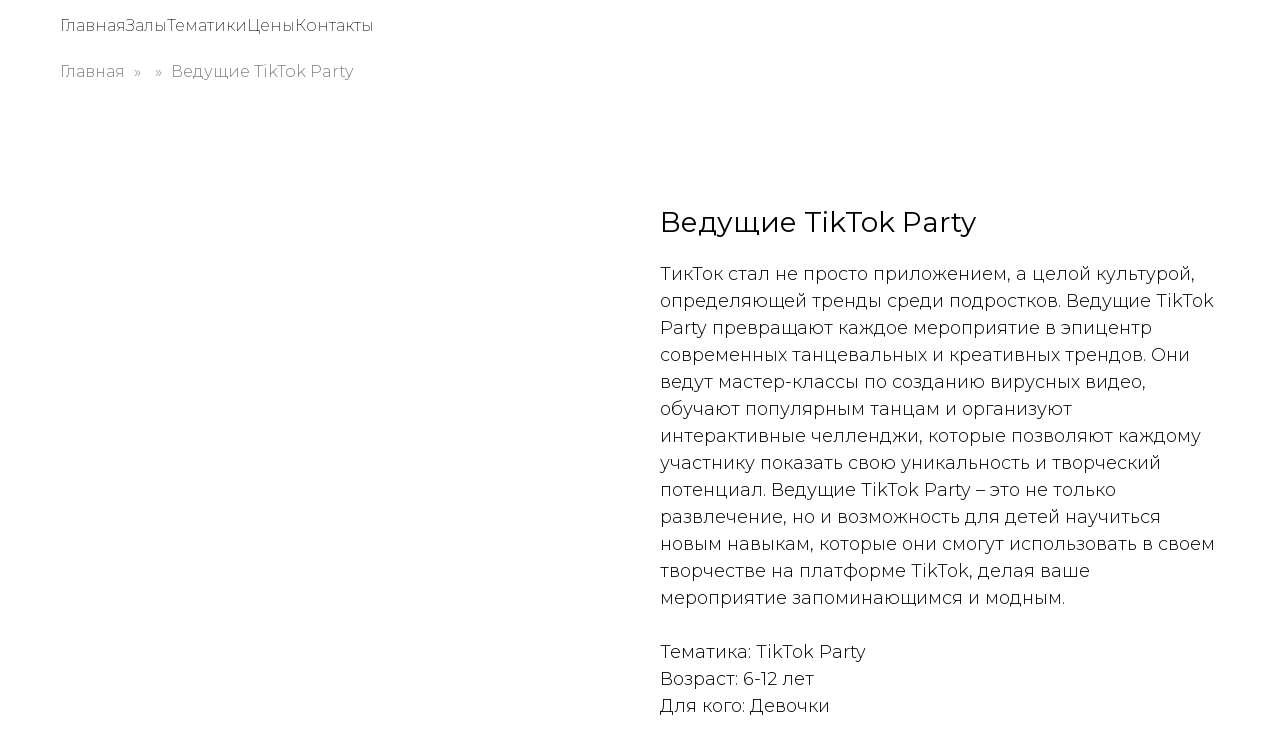

--- FILE ---
content_type: text/html; charset=UTF-8
request_url: https://gamediving.ru/animator/tproduct/706993426-298737310551-veduschie-tiktok-party
body_size: 31661
content:
<!DOCTYPE html> <html lang="ru"> <head> <meta charset="utf-8" /> <meta http-equiv="Content-Type" content="text/html; charset=utf-8" /> <meta name="viewport" content="width=device-width, initial-scale=1.0" /> <meta name="google-site-verification" content="P_Wfiga0MXjv9oU7iTJYvDfM34p9ztgrmDSsOA7r1gg" /> <!--metatextblock-->
<title>Аниматоры-ведущие блогеры в Санкт-Петербурге: Современные и Интерактивные Развлечения для Детских Праздников</title>
<meta name="description" content="Организуйте незабываемый детский праздник с аниматорами-ведущими блогерами в Санкт-Петербурге! Интерактивные игры, творческие мастер-классы и актуальные челленджи сделают ваше мероприятие трендовым и запоминающимся.">
<meta name="keywords" content="аниматоры ведущие блогеры Санкт-Петербург, детский праздник интернет-тренды, актуальные развлечения для детей, интерактивный праздник, мастер-классы от блогеров для детей, челленджи на детском празднике">
<meta property="og:title" content="Аниматоры-ведущие блогеры в Санкт-Петербурге: Современные и Интерактивные Развлечения для Детских Праздников" />
<meta property="og:description" content="Организуйте незабываемый детский праздник с аниматорами-ведущими блогерами в Санкт-Петербурге! Интерактивные игры, творческие мастер-классы и актуальные челленджи сделают ваше мероприятие трендовым и запоминающимся." />
<meta property="og:type" content="website" />
<meta property="og:url" content="https://gamediving.ru/animator/tproduct/706993426-298737310551-veduschie-tiktok-party" />
<meta property="og:image" content="https://static.tildacdn.com/stor6232-6136-4234-b764-343666656235/26586681.jpg" />
<link rel="canonical" href="https://gamediving.ru/animator/tproduct/706993426-298737310551-veduschie-tiktok-party" />
<!--/metatextblock--> <meta name="format-detection" content="telephone=no" /> <meta http-equiv="x-dns-prefetch-control" content="on"> <link rel="dns-prefetch" href="https://ws.tildacdn.com"> <link rel="dns-prefetch" href="https://static.tildacdn.com"> <link rel="icon" type="image/x-icon" sizes="32x32" href="https://static.tildacdn.com/tild3662-3230-4266-b230-376632623663/favicon.ico" media="(prefers-color-scheme: light)"/> <link rel="icon" type="image/x-icon" sizes="32x32" href="https://static.tildacdn.com/tild3061-3839-4666-b564-666661613264/favicon.ico" media="(prefers-color-scheme: dark)"/> <link rel="apple-touch-icon" type="image/png" href="https://static.tildacdn.com/tild3739-3933-4636-b834-333334633437/apple-touch-icon.png"> <link rel="icon" type="image/png" sizes="192x192" href="https://static.tildacdn.com/tild3739-3933-4636-b834-333334633437/apple-touch-icon.png"> <!-- Assets --> <script src="https://neo.tildacdn.com/js/tilda-fallback-1.0.min.js" async charset="utf-8"></script> <link rel="stylesheet" href="https://static.tildacdn.com/css/tilda-grid-3.0.min.css" type="text/css" media="all" onerror="this.loaderr='y';"/> <link rel="stylesheet" href="https://static.tildacdn.com/ws/project1249052/tilda-blocks-page47614573.min.css?t=1768099501" type="text/css" media="all" onerror="this.loaderr='y';" /><link rel="stylesheet" href="https://static.tildacdn.com/ws/project1249052/tilda-blocks-page5503044.min.css?t=1768099501" type="text/css" media="all" onerror="this.loaderr='y';" /><link rel="stylesheet" href="https://static.tildacdn.com/ws/project1249052/tilda-blocks-page8858774.min.css?t=1768099483" type="text/css" media="all" onerror="this.loaderr='y';" /> <link rel="preconnect" href="https://fonts.gstatic.com"> <link href="https://fonts.googleapis.com/css2?family=Montserrat:wght@100..900&subset=latin,cyrillic" rel="stylesheet"> <link rel="stylesheet" href="https://static.tildacdn.com/css/tilda-animation-2.0.min.css" type="text/css" media="all" onerror="this.loaderr='y';" /> <link rel="stylesheet" href="https://static.tildacdn.com/css/tilda-popup-1.1.min.css" type="text/css" media="print" onload="this.media='all';" onerror="this.loaderr='y';" /> <noscript><link rel="stylesheet" href="https://static.tildacdn.com/css/tilda-popup-1.1.min.css" type="text/css" media="all" /></noscript> <link rel="stylesheet" href="https://static.tildacdn.com/css/tilda-slds-1.4.min.css" type="text/css" media="print" onload="this.media='all';" onerror="this.loaderr='y';" /> <noscript><link rel="stylesheet" href="https://static.tildacdn.com/css/tilda-slds-1.4.min.css" type="text/css" media="all" /></noscript> <link rel="stylesheet" href="https://static.tildacdn.com/css/tilda-catalog-1.1.min.css" type="text/css" media="print" onload="this.media='all';" onerror="this.loaderr='y';" /> <noscript><link rel="stylesheet" href="https://static.tildacdn.com/css/tilda-catalog-1.1.min.css" type="text/css" media="all" /></noscript> <link rel="stylesheet" href="https://static.tildacdn.com/css/tilda-forms-1.0.min.css" type="text/css" media="all" onerror="this.loaderr='y';" /> <link rel="stylesheet" href="https://static.tildacdn.com/css/tilda-catalog-filters-1.0.min.css" type="text/css" media="all" onerror="this.loaderr='y';" /> <link rel="stylesheet" href="https://static.tildacdn.com/css/tilda-cover-1.0.min.css" type="text/css" media="all" onerror="this.loaderr='y';" /> <link rel="stylesheet" href="https://static.tildacdn.com/css/tilda-menu-widgeticons-1.0.min.css" type="text/css" media="all" onerror="this.loaderr='y';" /> <link rel="stylesheet" href="https://static.tildacdn.com/css/tilda-menu-burger-1.0.min.css" type="text/css" media="all" onerror="this.loaderr='y';" /> <link rel="stylesheet" href="https://static.tildacdn.com/css/tilda-zoom-2.0.min.css" type="text/css" media="print" onload="this.media='all';" onerror="this.loaderr='y';" /> <noscript><link rel="stylesheet" href="https://static.tildacdn.com/css/tilda-zoom-2.0.min.css" type="text/css" media="all" /></noscript> <link rel="stylesheet" type="text/css" href="https://ws.tildacdn.com/project1249052/custom.css?t=1768099483"> <script nomodule src="https://static.tildacdn.com/js/tilda-polyfill-1.0.min.js" charset="utf-8"></script> <script type="text/javascript">function t_onReady(func) {if(document.readyState!='loading') {func();} else {document.addEventListener('DOMContentLoaded',func);}}
function t_onFuncLoad(funcName,okFunc,time) {if(typeof window[funcName]==='function') {okFunc();} else {setTimeout(function() {t_onFuncLoad(funcName,okFunc,time);},(time||100));}}function t_throttle(fn,threshhold,scope) {return function() {fn.apply(scope||this,arguments);};}</script> <script src="https://static.tildacdn.com/js/jquery-1.10.2.min.js" charset="utf-8" onerror="this.loaderr='y';"></script> <script src="https://static.tildacdn.com/js/tilda-scripts-3.0.min.js" charset="utf-8" defer onerror="this.loaderr='y';"></script> <script src="https://static.tildacdn.com/ws/project1249052/tilda-blocks-page47614573.min.js?t=1768099501" onerror="this.loaderr='y';"></script><script src="https://static.tildacdn.com/ws/project1249052/tilda-blocks-page5503044.min.js?t=1768099501" onerror="this.loaderr='y';"></script><script src="https://static.tildacdn.com/ws/project1249052/tilda-blocks-page8858774.min.js?t=1768099483" charset="utf-8" onerror="this.loaderr='y';"></script> <script src="https://static.tildacdn.com/js/tilda-lazyload-1.0.min.js" charset="utf-8" async onerror="this.loaderr='y';"></script> <script src="https://static.tildacdn.com/js/tilda-animation-2.0.min.js" charset="utf-8" async onerror="this.loaderr='y';"></script> <script src="https://static.tildacdn.com/js/tilda-menu-1.0.min.js" charset="utf-8" async onerror="this.loaderr='y';"></script> <script src="https://static.tildacdn.com/js/hammer.min.js" charset="utf-8" async onerror="this.loaderr='y';"></script> <script src="https://static.tildacdn.com/js/tilda-slds-1.4.min.js" charset="utf-8" async onerror="this.loaderr='y';"></script> <script src="https://static.tildacdn.com/js/tilda-products-1.0.min.js" charset="utf-8" async onerror="this.loaderr='y';"></script> <script src="https://static.tildacdn.com/js/tilda-catalog-1.1.min.js" charset="utf-8" async onerror="this.loaderr='y';"></script> <script src="https://static.tildacdn.com/js/tilda-cover-1.0.min.js" charset="utf-8" async onerror="this.loaderr='y';"></script> <script src="https://static.tildacdn.com/js/tilda-menu-1.1.min.js" charset="utf-8" async onerror="this.loaderr='y';"></script> <script src="https://static.tildacdn.com/js/tilda-menu-widgeticons-1.0.min.js" charset="utf-8" async onerror="this.loaderr='y';"></script> <script src="https://static.tildacdn.com/js/tilda-menu-burger-1.0.min.js" charset="utf-8" async onerror="this.loaderr='y';"></script> <script src="https://static.tildacdn.com/js/tilda-map-1.0.min.js" charset="utf-8" async onerror="this.loaderr='y';"></script> <script src="https://static.tildacdn.com/js/tilda-zoom-2.0.min.js" charset="utf-8" async onerror="this.loaderr='y';"></script> <script src="https://static.tildacdn.com/js/tilda-skiplink-1.0.min.js" charset="utf-8" async onerror="this.loaderr='y';"></script> <script src="https://static.tildacdn.com/js/tilda-events-1.0.min.js" charset="utf-8" async onerror="this.loaderr='y';"></script> <!-- nominify begin --><script type="text/javascript">window._ab_id_=161078</script> <script src="https://cdn.botfaqtor.ru/one.js"></script> <script>(function () { var widget = document.createElement('script'); widget.defer = true; widget.dataset.pfId = '5f0d93fc-8ed6-43b2-bde0-953724882c10'; widget.src = 'https://widget.yourgood.app/script/widget.js?id=5f0d93fc-8ed6-43b2-bde0-953724882c10&now='+Date.now(); document.head.appendChild(widget); })()</script><!-- nominify end --><script type="text/javascript">window.dataLayer=window.dataLayer||[];</script> <script type="text/javascript">(function() {if((/bot|google|yandex|baidu|bing|msn|duckduckbot|teoma|slurp|crawler|spider|robot|crawling|facebook/i.test(navigator.userAgent))===false&&typeof(sessionStorage)!='undefined'&&sessionStorage.getItem('visited')!=='y'&&document.visibilityState){var style=document.createElement('style');style.type='text/css';style.innerHTML='@media screen and (min-width: 980px) {.t-records {opacity: 0;}.t-records_animated {-webkit-transition: opacity ease-in-out .2s;-moz-transition: opacity ease-in-out .2s;-o-transition: opacity ease-in-out .2s;transition: opacity ease-in-out .2s;}.t-records.t-records_visible {opacity: 1;}}';document.getElementsByTagName('head')[0].appendChild(style);function t_setvisRecs(){var alr=document.querySelectorAll('.t-records');Array.prototype.forEach.call(alr,function(el) {el.classList.add("t-records_animated");});setTimeout(function() {Array.prototype.forEach.call(alr,function(el) {el.classList.add("t-records_visible");});sessionStorage.setItem("visited","y");},400);}
document.addEventListener('DOMContentLoaded',t_setvisRecs);}})();</script></head> <body class="t-body" style="margin:0;"> <!--allrecords--> <div id="allrecords" class="t-records" data-product-page="y" data-hook="blocks-collection-content-node" data-tilda-project-id="1249052" data-tilda-page-id="8858774" data-tilda-page-alias="animator" data-tilda-formskey="9eac1afa12304a7b29030658b829413e" data-tilda-stat-scroll="yes" data-tilda-lazy="yes" data-tilda-project-lang="RU" data-tilda-root-zone="com" data-tilda-project-headcode="yes" data-tilda-project-country="RU">
<!-- PRODUCT START -->

                




<!-- product header -->
<!--header-->
<div id="t-header" class="t-records" data-hook="blocks-collection-content-node" data-tilda-project-id="1249052" data-tilda-page-id="47614573" data-tilda-page-alias="header_catalog" data-tilda-formskey="9eac1afa12304a7b29030658b829413e" data-tilda-stat-scroll="yes" data-tilda-lazy="yes" data-tilda-project-lang="RU" data-tilda-root-zone="one"  data-tilda-project-headcode="yes"     data-tilda-project-country="RU">

    <div id="rec1772986821" class="r t-rec t-rec_pb_0 t-rec_pb-res-480_0" style="padding-bottom:0px; "  data-record-type="1272"      >
<!-- T1272 -->



	










<div id="nav1772986821marker"></div>


<div class="t1272" 
	data-menu="yes"
	data-full-submenu-mob="y" 
					 data-menu-widgeticons-hide="yes">
	
			
		
	
	
	
			<div class="t-menu-base__mobile-menu tmenu-mobile" >
		<div class="tmenu-mobile__container tmenu-mobile__container_right tmenu-mobile__container_withoutlogo">
									<div class="tmenu-mobile__text t-name t-name_md" field="menu_mob_title"></div>
								
										
	
				
								







<button type="button"
    aria-expanded="false"
    aria-label="Navigation menu"
    class="t-menu-burger t-menuburger t-menu-base__burger_mlauto"
>
    <div class="t-menu-burger__icon t-menu-burger__icon_first">
        <span style="background-color: ;"></span>
        <span style="background-color: ;"></span>
        <span style="background-color: ;"></span>
        <span style="background-color: ;"></span>
    </div>
</button>



			</div>
		</div>

		<style>
			.tmenu-mobile {
				background-color: #111;
				display: none;
				width: 100%;
				top: 0;
				z-index: 990;
			}

			.tmenu-mobile_positionfixed {
				position: fixed;
			}

			.tmenu-mobile__text {
				color: #000;
			}

			.tmenu-mobile__container {
				min-height: 64px;
				padding: 20px;
				position: relative;
				box-sizing: border-box;
				display: flex;
				justify-content: space-between;
				align-items: center;
			}

			.tmenu-mobile__list {
				display: block;
			}

			.tmenu-mobile__burgerlogo {
				display: inline-block;
				font-size: 24px;
				font-weight: 400;
				white-space: nowrap;
				vertical-align: middle;
			}

			@media screen and (max-width: 960px) {
				.tmenu-mobile__menucontent_hidden {
					display: none;
					height: auto;
					/* height: 100%; */
				}
				.tmenu-mobile {
					display: block;
				}
			}
			@media screen and (max-width: 960px) {
				
							}
		</style>

		








	
				
				
					
						
		
										
		
									
																
		 

		
				
			<style> #rec1772986821 .tmenu-mobile__burgerlogo a {  font-size: 20px;  font-weight: 600; }</style>
			








	
				
				
					
						
		
										
		
							
																					
														
																
		 

		
				
			<style> #rec1772986821 .tmenu-mobile__burgerlogo__title {  font-size: 20px;  font-weight: 600; }</style>
		

	<div 
		id="nav1772986821" 
		class="t-menu-base
			 t-menu-base_positionabsolute						 tmenu-mobile__menucontent_hidden			 t-menu-base_mobile-left" 
		data-navmarker="nav1772986821marker" 
		data-appearoffset="" 
		data-bgopacity-two="1" 
		data-menushadow="" 
		data-menushadow-css="" 
		data-menu="yes" 

						data-bgcolor-hex="#ffffff" 
	data-bgcolor-rgba="rgba(255,255,255,1)"	
	data-bgopacity="1" 
	 

			>
		
				
		
				
				<div 
			class="t-menu-base__maincontainer
				 t-menu-base__maincontainer_12 t-menu-base__maincontainer_12-0								 t-menu-base__maincontainer_logoleft				"
					>

							







									<div class="t-menu-base__leftwrapper t-menu-base__wrapper t-menu-base__leftwrapper_left t-menu-base__leftwrapper_nologo" style="">			
												

	
		
	


	

																												
		<ul role="list" class="t-menu-base__list t-menu__list ">
																																		
		<li class="t-menu-base__list-item">
			<a class="t-menu__link-item" 
				 
				href="/" 
				data-menu-submenu-hook="" 
				 
					data-menu-item-number="1"
			>Главная</a>
			
					</li>
	
																				
		<li class="t-menu-base__list-item">
			<a class="t-menu__link-item" 
				 
				href="/zaly" 
				data-menu-submenu-hook="" 
				 
					data-menu-item-number="2"
			>Залы</a>
			
					</li>
	
																				
		<li class="t-menu-base__list-item">
			<a class="t-menu__link-item" 
				 
				href="/idei-provedeniya-detskogo-prazdnika" 
				data-menu-submenu-hook="" 
				 
					data-menu-item-number="3"
			>Тематики</a>
			
					</li>
	
																				
		<li class="t-menu-base__list-item">
			<a class="t-menu__link-item" 
				 
				href="/price" 
				data-menu-submenu-hook="" 
				 
					data-menu-item-number="4"
			>Цены</a>
			
					</li>
	
																				
		<li class="t-menu-base__list-item">
			<a class="t-menu__link-item" 
				 
				href="/contacts" 
				data-menu-submenu-hook="" 
				 
					data-menu-item-number="5"
			>Контакты</a>
			
					</li>
	
																				
			</ul>
	
					</div>
							
			
								</div>
			</div>
</div>





<script>
	t_onReady(function () {    		
		t_onFuncLoad('t_menuBase__interactFromKeyboard', function () {
			t_menuBase__interactFromKeyboard('1772986821');
		});

		t_onFuncLoad('t1272_init', function () {
			t1272_init('1772986821');
		});

		t_onFuncLoad('t_menuBase__setBGcolor', function () {
			t_menuBase__setBGcolor('1772986821', '.t-menu-base, .t-menu-base__maincontainer');
			
			window.addEventListener('resize', t_throttle(function () {
				t_menuBase__setBGcolor('1772986821', '.t-menu-base, .t-menu-base__maincontainer');
			}));
		});
	});

			t_onReady(function () {
			t_onFuncLoad('t1272_createMobileMenu', function () {
				t1272_createMobileMenu('1772986821');
			});
		});
	
			t_onReady(function() {
			t_onFuncLoad('t_menuBase__highlightActiveLinks', function () {
				t_menuBase__highlightActiveLinks('.t-menu-base__list-item a');
			});
					});
	
			t_onReady(function(){
			var rec = document.querySelector('#rec1772986821');
			if (!rec) return
			rec.setAttribute('data-animationappear', 'off');
			rec.style.opacity = 1;
		});
	
	
	</script>






<style>
#rec1772986821 .t-menu__link-item{
		-webkit-transition: color 0.3s ease-in-out, opacity 0.3s ease-in-out;
	transition: color 0.3s ease-in-out, opacity 0.3s ease-in-out;	
		}





#rec1772986821 .t-menu__link-item:not(.t-active):not(.tooltipstered):hover {
	color: #606060 !important;	}
#rec1772986821 .t-menu__link-item:not(.t-active):not(.tooltipstered):focus-visible{
	color: #606060 !important;	}


@supports (overflow:-webkit-marquee) and (justify-content:inherit)
{
	#rec1772986821 .t-menu__link-item,
	#rec1772986821 .t-menu__link-item.t-active {
	opacity: 1 !important;
	}
}
</style>
																	

	















	
				
				
					
						
		
										
		
							
																					
														
																
		 

							
				
			<style> #rec1772986821 a.t-menusub__link-item {  font-size: 16px; line-height: 1.5;  } @media screen and (max-width: 480px), (orientation: landscape) and (max-height: 480px) { #rec1772986821 a.t-menusub__link-item { font-size: 16px; } }</style>
	










	
				
				
					
						
		
										
		
									
																
		 

		
							
						
		
										
		
									
																
		 

		
							
						
		
										
		
									
									
		 

		
							
						
		
										
		
									
																
		 

		
							
						
		
										
		
									
																
		 

		
				
			<style> #rec1772986821 .t-menu-base__textlogo {  font-size: 20px;  font-weight: 600; } #rec1772986821 a.t-menu__link-item {  font-size: 16px;  font-weight: 200; color: #000000; text-transform: capitalize; font-family: 'Montserrat'; } #rec1772986821 .t-menu-base__langs_flex .t-menu-base__langs-item a {   text-transform: uppercase; } #rec1772986821 .t-menu-base__langs-button {   text-transform: uppercase; }</style>
	


					                                                        
    	





<style>

	#rec1772986821 .t-menu-base__maincontainer {
		min-height:50px;	}

	#rec1772986821 .t-menuwidgeticons__icon {
		background-color: ;
	}

	
	
	#rec1772986821 .t-menu-base {
		min-height:50px;			}

	

	
					#rec1772986821 .t-menu-base {
			background-color: rgba(255,255,255,1);
		}
			


	@media screen and (max-width: 960px) {
					#rec1772986821 .t-menu-base {
				position: static;
			}
		
		
		#rec1772986821 .t-menu-base__maincontainer {
			background-color: #ffffff !important;
		}
	}

	</style>
</div>


    <div id="rec737953234" class="r t-rec t-rec_pt_60 t-rec_pb_0" style="padding-top:60px;padding-bottom:0px; " data-animationappear="off" data-record-type="131"      >
<!-- T123 -->
    <div class="t123" >
        <div class="t-container_100 ">
            <div class="t-width t-width_100 ">
                <!-- nominify begin -->
                <!-- Разработка кода https://yason.studio -->

<!-- Наследуем шрифт из Тильдовского стиля текста  -->
<div class="t-text">
    <div id="breadcrumbs"></div>
</div>

<style>
/* Основные стили для хлебных крошек */
#breadcrumbs {
    margin-left: auto;
    margin-right: auto;
    padding: 0 20px;
    line-height: 1.55; /* Межстрочное расстояние */
    box-sizing: border-box;
    max-width: 1200px;
    font-family: inherit; /* Наследование шрифта */
}

#breadcrumbs a, #breadcrumbs span {
    color: grey;
    text-decoration: none;
}

#breadcrumbs span {
    color: grey;
}

/* Оопределение разделителя */
#breadcrumbs a:not(:last-child)::after {
    content: " » "; /* сюда вставляй любой свой символ для разделителя */
    font-weight: regular; /* толщина символа */
    color:#858585; /* цвет символа */
    margin: 0 5px;
}

/* Адаптация под мобильные устройства */
@media screen and (max-width: 1200px) {
    #breadcrumbs {
        max-width: 980px;
    }
}

@media screen and (max-width: 960px) {
    #breadcrumbs {
        max-width: 640px;
    }
}

@media screen and (max-width: 480px) {
    #breadcrumbs, #breadcrumbs a, #breadcrumbs span {
        font-size: 14px; /* размер шрифта в мобильной версии */
    }
}
</style>

<script>
  function generateBreadcrumbs() {
    var path = window.location.pathname.split('/').filter(function(e) { return e && e !== 'tproduct'; });
    var breadcrumbsContainer = document.getElementById('breadcrumbs');
    var breadcrumbs = '<a href="/">Главная</a>';

    for (var i = 0; i < path.length; i++) {
      var link = '/' + path.slice(0, i + 1).join('/');
      var name = i === path.length - 1 ? getProductName() : getCategoryName(link);

      if (i === path.length - 1) { 
        breadcrumbs += '<span>' + name + '</span>';
      } else {
        breadcrumbs += '<a href="' + link + '">' + name + '</a>';
      }
    }

    breadcrumbsContainer.innerHTML = breadcrumbs;
  }

  function getProductName() {
    var productNameElement = document.querySelector('[itemprop="name"]');
    return productNameElement ? productNameElement.textContent : 'Product';
  }

  function getCategoryName(link) {
    // Нормализация ссылки для сравнения
    var normalizedLink = normalizePath(link);
    // Поиск элемента по нормализованному пути
    var selector = `a[href$="${normalizedLink}"], a[href$="${normalizedLink}/"]`;
    var categoryLinkElement = document.querySelector(selector);
    return categoryLinkElement ? categoryLinkElement.textContent : link.split('/').pop().replace(/-/g, ' ').replace(/\?.*/, '');
  }

  // Функция для нормализации пути из URL
  function normalizePath(path) {
    return path.replace(/^(http(s)?:\/\/)?[^\/]+/, '').replace(/\/$/, '');
  }

  document.addEventListener('DOMContentLoaded', generateBreadcrumbs);
</script>
                 
                <!-- nominify end -->
            </div>  
        </div>
    </div>

</div>


    <div id="rec737888672" class="r t-rec" style=" " data-animationappear="off" data-record-type="131"      >
<!-- T123 -->
    <div class="t123" >
        <div class="t-container_100 ">
            <div class="t-width t-width_100 ">
                <!-- nominify begin -->
                <style>

    .js-product .t-store__card__imgwrapper,.t-store__prod-popup__slider .t-slds__container{   
        border-radius: 20px !important;    /
        overflow: hidden; 
    }
</style>
                 
                <!-- nominify end -->
            </div>  
        </div>
    </div>

</div>


    <div id="rec737899842" class="r t-rec" style=" " data-animationappear="off" data-record-type="131"      >
<!-- T123 -->
    <div class="t123" >
        <div class="t-container_100 ">
            <div class="t-width t-width_100 ">
                <!-- nominify begin -->
                <style>

    .t-store__card__bgimg, .t-store__card__bgimg_second{   
        border-radius: 20px !important;    /
        overflow: hidden; 
    }
</style>
                 
                <!-- nominify end -->
            </div>  
        </div>
    </div>

</div>

</div>
<!--/header-->


<style>
    /* fix for hide popup close panel where product header set */
    .t-store .t-store__prod-popup__close-txt-wr, .t-store .t-popup__close {
        display: none !important;
    }
</style>

<!-- /product header -->

<div id="rec706993426" class="r t-rec" style="background-color:#ffffff;" data-bg-color="#ffffff">
    <div class="t-store t-store__prod-snippet__container">

        
        
        <a href="https://gamediving.ru/animator" class="t-popup__close" style="position:absolute; background-color:#ffffff">
            <div class="t-popup__close-wrapper">
                <svg class="t-popup__close-icon t-popup__close-icon_arrow" width="26px" height="26px" viewBox="0 0 26 26" version="1.1" xmlns="http://www.w3.org/2000/svg" xmlns:xlink="http://www.w3.org/1999/xlink"><path d="M10.4142136,5 L11.8284271,6.41421356 L5.829,12.414 L23.4142136,12.4142136 L23.4142136,14.4142136 L5.829,14.414 L11.8284271,20.4142136 L10.4142136,21.8284271 L2,13.4142136 L10.4142136,5 Z" fill="#000000"></path></svg>
                <svg class="t-popup__close-icon t-popup__close-icon_cross" width="23px" height="23px" viewBox="0 0 23 23" version="1.1" xmlns="http://www.w3.org/2000/svg" xmlns:xlink="http://www.w3.org/1999/xlink"><g stroke="none" stroke-width="1" fill="#000000" fill-rule="evenodd"><rect transform="translate(11.313708, 11.313708) rotate(-45.000000) translate(-11.313708, -11.313708) " x="10.3137085" y="-3.6862915" width="2" height="30"></rect><rect transform="translate(11.313708, 11.313708) rotate(-315.000000) translate(-11.313708, -11.313708) " x="10.3137085" y="-3.6862915" width="2" height="30"></rect></g></svg>
            </div>
        </a>
        
        <div class="js-store-product js-product t-store__product-snippet" data-product-lid="298737310551" data-product-uid="298737310551" itemscope itemtype="http://schema.org/Product">
            <meta itemprop="productID" content="298737310551" />

            <div class="t-container">
                <div>
                    <meta itemprop="image" content="https://static.tildacdn.com/stor6232-6136-4234-b764-343666656235/26586681.jpg" />
                    <div class="t-store__prod-popup__slider js-store-prod-slider t-store__prod-popup__col-left t-col t-col_6">
                        <div class="js-product-img" style="width:100%;padding-bottom:75%;background-size:cover;opacity:0;">
                        </div>
                    </div>
                    <div class="t-store__prod-popup__info t-align_left t-store__prod-popup__col-right t-col t-col_6">

                        <div class="t-store__prod-popup__title-wrapper">
                            <h1 class="js-store-prod-name js-product-name t-store__prod-popup__name t-name t-name_xl" itemprop="name" >Ведущие TikTok Party</h1>
                            <div class="t-store__prod-popup__brand t-descr t-descr_xxs" >
                                                            </div>
                            <div class="t-store__prod-popup__sku t-descr t-descr_xxs">
                                <span class="js-store-prod-sku js-product-sku" translate="no" >
                                    
                                </span>
                            </div>
                        </div>

                                                                        <div itemprop="offers" itemscope itemtype="http://schema.org/Offer" style="display:none;">
                            <meta itemprop="serialNumber" content="298737310551" />
                                                        <meta itemprop="price" content="0" />
                            <meta itemprop="priceCurrency" content="RUB" />
                                                        <link itemprop="availability" href="http://schema.org/InStock">
                                                    </div>
                        
                                                
                        <div class="js-store-price-wrapper t-store__prod-popup__price-wrapper">
                            <div class="js-store-prod-price t-store__prod-popup__price t-store__prod-popup__price-item t-name t-name_md" style="display:none;">
                                                                <div class="js-product-price js-store-prod-price-val t-store__prod-popup__price-value" data-product-price-def="" data-product-price-def-str=""></div><div class="t-store__prod-popup__price-currency" translate="no">р.</div>
                                                            </div>
                            <div class="js-store-prod-price-old t-store__prod-popup__price_old t-store__prod-popup__price-item t-name t-name_md" style="display:none;">
                                                                <div class="js-store-prod-price-old-val t-store__prod-popup__price-value"></div><div class="t-store__prod-popup__price-currency" translate="no">р.</div>
                                                            </div>
                        </div>

                        <div class="js-product-controls-wrapper">
                        </div>

                        <div class="t-store__prod-popup__links-wrapper">
                                                    </div>

                        
                        <div class="js-store-prod-text t-store__prod-popup__text t-descr t-descr_xxs" >
                                                    <div class="js-store-prod-all-text" itemprop="description">
                                ТикТок стал не просто приложением, а целой культурой, определяющей тренды среди подростков. Ведущие TikTok Party превращают каждое мероприятие в эпицентр современных танцевальных и креативных трендов. Они ведут мастер-классы по созданию вирусных видео, обучают популярным танцам и организуют интерактивные челленджи, которые позволяют каждому участнику показать свою уникальность и творческий потенциал. Ведущие TikTok Party – это не только развлечение, но и возможность для детей научиться новым навыкам, которые они смогут использовать в своем творчестве на платформе TikTok, делая ваше мероприятие запоминающимся и модным.<br /><br />                            </div>
                                                                            <div class="js-store-prod-all-charcs">
                                                                                                                        <p class="js-store-prod-charcs">Тематика: TikTok Party</p>
                                                                                                                            <p class="js-store-prod-charcs">Возраст: 6-12 лет</p>
                                                                                                                            <p class="js-store-prod-charcs">Для кого: Девочки</p>
                                                                                                                            <p class="js-store-prod-charcs">Для кого: Мальчика</p>
                                                                                                                                                                            </div>
                                                </div>

                    </div>
                </div>

                            </div>
        </div>
                <div class="t-store__relevants__container">
            <div class="t-container">
                <div class="t-col">
                    <div class="t-store__relevants__title t-uptitle t-uptitle_xxl" ></div>
                    <div class="t-store__relevants-grid-cont js-store-relevants-grid-cont js-store-grid-cont t-store__valign-buttons t-store__grid-cont_mobile-one-row"></div>
                </div>
            </div>
        </div>
                <div class="js-store-error-msg t-store__error-msg-cont"></div>
        <div itemscope itemtype="http://schema.org/ImageGallery" style="display:none;">
                                            <div itemprop="associatedMedia" itemscope itemtype="https://schema.org/ImageObject" style="display:none;">
                    <meta itemprop="image" content="https://static.tildacdn.com/stor6232-6136-4234-b764-343666656235/26586681.jpg" />
                    <meta itemprop="caption" content="Ведущие TikTok Party проводят мастер-класс по созданию вирусных видео на детской вечеринке в Санкт-Петербурге." />
                </div>
                                    </div>

    </div>

                        
                        
    
    <style>
        /* body bg color */
        
        .t-body {
            background-color:#ffffff;
        }
        

        /* body bg color end */
        /* Slider stiles */
        .t-slds__bullet_active .t-slds__bullet_body {
            background-color: #222 !important;
        }

        .t-slds__bullet:hover .t-slds__bullet_body {
            background-color: #222 !important;
        }
        /* Slider stiles end */
    </style>
    

            
        
    <style>
        

        

        
    </style>
    
    
        
    <style>
        
    </style>
    
    
        
    <style>
        
    </style>
    
    
        
        <style>
    
                            
            .js-store-desktop-custom-gallery .t-img,.t-slds__main {
                 border-radius: 30px;
                overflow: hidden;
            }
            
                                    
            .t-store__relevants__container .t-store__card__bgimg {
                border-radius: 30px;
            }
            
            
        </style>
    
    
    <div class="js-store-tpl-slider-arrows" style="display: none;">
                


<div class="t-slds__arrow_wrapper t-slds__arrow_wrapper-left" data-slide-direction="left">
  <div class="t-slds__arrow t-slds__arrow-left t-slds__arrow-withbg" style="width: 40px; height: 40px;background-color: rgba(255,255,255,1);">
    <div class="t-slds__arrow_body t-slds__arrow_body-left" style="width: 9px;">
      <svg style="display: block" viewBox="0 0 9.3 17" xmlns="http://www.w3.org/2000/svg" xmlns:xlink="http://www.w3.org/1999/xlink">
                <desc>Left</desc>
        <polyline
        fill="none"
        stroke="#333333"
        stroke-linejoin="butt"
        stroke-linecap="butt"
        stroke-width="1"
        points="0.5,0.5 8.5,8.5 0.5,16.5"
        />
      </svg>
    </div>
  </div>
</div>
<div class="t-slds__arrow_wrapper t-slds__arrow_wrapper-right" data-slide-direction="right">
  <div class="t-slds__arrow t-slds__arrow-right t-slds__arrow-withbg" style="width: 40px; height: 40px;background-color: rgba(255,255,255,1);">
    <div class="t-slds__arrow_body t-slds__arrow_body-right" style="width: 9px;">
      <svg style="display: block" viewBox="0 0 9.3 17" xmlns="http://www.w3.org/2000/svg" xmlns:xlink="http://www.w3.org/1999/xlink">
        <desc>Right</desc>
        <polyline
        fill="none"
        stroke="#333333"
        stroke-linejoin="butt"
        stroke-linecap="butt"
        stroke-width="1"
        points="0.5,0.5 8.5,8.5 0.5,16.5"
        />
      </svg>
    </div>
  </div>
</div>    </div>

    
    <script>
        t_onReady(function() {
            var tildacopyEl = document.getElementById('tildacopy');
            if (tildacopyEl) tildacopyEl.style.display = 'none';

            var recid = '706993426';
            var options = {};
            var product = {"uid":298737310551,"rootpartid":1099085,"title":"Ведущие TikTok Party","descr":"Ведущие TikTok Party для детских праздников: создайте неповторимый праздник с популярными тиктокерами! Интерактивные челленджи, танцы и мастер-классы в стиле TikTok.","text":"ТикТок стал не просто приложением, а целой культурой, определяющей тренды среди подростков. Ведущие TikTok Party превращают каждое мероприятие в эпицентр современных танцевальных и креативных трендов. Они ведут мастер-классы по созданию вирусных видео, обучают популярным танцам и организуют интерактивные челленджи, которые позволяют каждому участнику показать свою уникальность и творческий потенциал. Ведущие TikTok Party – это не только развлечение, но и возможность для детей научиться новым навыкам, которые они смогут использовать в своем творчестве на платформе TikTok, делая ваше мероприятие запоминающимся и модным.<br \/><br \/>","gallery":[{"alt":"Ведущие TikTok Party проводят мастер-класс по созданию вирусных видео на детской вечеринке в Санкт-Петербурге.","img":"https:\/\/static.tildacdn.com\/stor6232-6136-4234-b764-343666656235\/26586681.jpg"}],"sort":1011318,"portion":0,"newsort":0,"json_chars":"[{\"title\": \"Тематика\", \"value\": \"TikTok Party\"}, {\"title\": \"Возраст\", \"value\": \"6-12 лет\"}, {\"title\": \"Для кого\", \"value\": \"Девочки\"}, {\"title\": \"Для кого\", \"value\": \"Мальчика\"}]","externalid":"aHi3RYAzFkb2Syac6gTf","pack_label":"lwh","pack_x":0,"pack_y":0,"pack_z":0,"pack_m":0,"serverid":"master","servertime":"1763153753.0462","price":"","parentuid":"","editions":[{"uid":298737310551,"price":"","priceold":"","sku":"","quantity":"","img":"https:\/\/static.tildacdn.com\/stor6232-6136-4234-b764-343666656235\/26586681.jpg"}],"characteristics":[{"title":"Тематика","value":"TikTok Party"},{"title":"Возраст","value":"6-12 лет"},{"title":"Для кого","value":"Девочки"},{"title":"Для кого","value":"Мальчика"}],"properties":[],"partuids":[869527994571],"url":"https:\/\/gamediving.ru\/animator\/tproduct\/706993426-298737310551-veduschie-tiktok-party"};

            // draw slider or show image for SEO
            if (window.isSearchBot) {
                var imgEl = document.querySelector('.js-product-img');
                if (imgEl) imgEl.style.opacity = '1';
            } else {
                
                var prodcard_optsObj = {
    hasWrap: false,
    txtPad: '',
    bgColor: '',
    borderRadius: '',
    shadowSize: '0px',
    shadowOpacity: '',
    shadowSizeHover: '',
    shadowOpacityHover: '',
    shadowShiftyHover: '',
    btnTitle1: 'Подробнее',
    btnLink1: 'popup',
    btnTitle2: '',
    btnLink2: 'popup',
    showOpts: true};

var price_optsObj = {
    color: '#fffce0',
    colorOld: '',
    fontSize: '',
    fontWeight: '400'
};

var popup_optsObj = {
    columns: '6',
    columns2: '6',
    isVertical: '',
    align: 'left',
    btnTitle: 'Заказать праздник',
    closeText: '',
    iconColor: '#000000',
    containerBgColor: '#ffffff',
    overlayBgColorRgba: 'rgba(255,255,255,1)',
    popupStat: '',
    popupContainer: '',
    fixedButton: false,
    mobileGalleryStyle: ''
};

var slider_optsObj = {
    anim_speed: '',
    arrowColor: '#333333',
    videoPlayerIconColor: '',
    cycle: '',
    controls: 'arrowsthumbs',
    bgcolor: '#ffffff'
};

var slider_dotsOptsObj = {
    size: '',
    bgcolor: '',
    bordersize: '',
    bgcoloractive: ''
};

var slider_slidesOptsObj = {
    zoomable: true,
    bgsize: 'cover',
    ratio: '1.33'
};

var typography_optsObj = {
    descrColor: '#fffce0',
    titleColor: '#fffce0'
};

var default_sortObj = {
    in_stock: false};

var btn1_style = 'font-weight:400;font-family:Montserrat;border-radius:4px;-moz-border-radius:4px;-webkit-border-radius:4px;color:#0a0705;background-color:#e8d297;border:10px solid #e8d297;';
var btn2_style = 'font-weight:400;font-family:Montserrat;border-radius:4px;-moz-border-radius:4px;-webkit-border-radius:4px;color:#000000;border:1px solid #000000;';

var options_catalog = {
    btn1_style: btn1_style,
    btn2_style: btn2_style,
    storepart: '869527994571',
    prodCard: prodcard_optsObj,
    popup_opts: popup_optsObj,
    defaultSort: default_sortObj,
    slider_opts: slider_optsObj,
    slider_dotsOpts: slider_dotsOptsObj,
    slider_slidesOpts: slider_slidesOptsObj,
    typo: typography_optsObj,
    price: price_optsObj,
    blocksInRow: '3',
    imageHover: true,
    imageHeight: '',
    imageRatioClass: 't-store__card__imgwrapper_3-4',
    align: 'left',
    vindent: '',
    isHorizOnMob:false,
    itemsAnim: 'fadeinup',
    hasOriginalAspectRatio: false,
    markColor: '#ffffff',
    markBgColor: '#ff4a4a',
    currencySide: 'r',
    currencyTxt: 'р.',
    currencySeparator: ',',
    currencyDecimal: '',
    btnSize: '',
    verticalAlignButtons: true,
    hideFilters: false,
    titleRelevants: '',
    showRelevants: '869527994571',
    relevants_slider: false,
    relevants_quantity: '',
    isFlexCols: true,
    isPublishedPage: true,
    previewmode: true,
    colClass: 't-col t-col_3',
    ratio: '3_4',
    sliderthumbsside: '',
    showStoreBtnQuantity: '',
    tabs: '',
    galleryStyle: '',
    title_typo: '{"color":"#000000","fontsize":"16px","fontfamily":"Montserrat","fontweight":"200"}',
    descr_typo: '{"color":"#000000","fontsize":"12px","fontfamily":"Montserrat"}',
    price_typo: '{"color":"#000000","fontweight":"200","fontfamily":"Montserrat"}',
    price_old_typo: '{"fontweight":"200","fontfamily":"Montserrat","color":"#000000"}',
    menu_typo: '{"color":"#000000","fontfamily":"Montserrat","fontweight":"200"}',
    options_typo: '{"fontfamily":"Montserrat","fontweight":"200","color":"#000000"}',
    sku_typo: '{"fontfamily":"Montserrat","fontweight":"200","color":"#000000"}',
    characteristics_typo: '{"fontfamily":"Montserrat","fontweight":"200","color":"#000000"}',
    button_styles: '{"color":"#000000","bordersize":"1px","radius":"30px","fontfamily":"Montserrat","fontweight":"200","size":"sm","bordercolor":"#000000"}',
    button2_styles: '{"color":"#000000","bordercolor":"#000000","bordersize":"1px","radius":"4px","fontfamily":"Montserrat","fontweight":"400","size":"sm"}',
    buttonicon: '',
    buttoniconhover: '',
};                
                // emulate, get options_catalog from file store_catalog_fields
                options = options_catalog;
                options.typo.title = "" || '';
                options.typo.descr = "" || '';

                try {
                    if (options.showRelevants) {
                        var itemsCount = '4';
                        var relevantsMethod;
                        switch (options.showRelevants) {
                            case 'cc':
                                relevantsMethod = 'current_category';
                                break;
                            case 'all':
                                relevantsMethod = 'all_categories';
                                break;
                            default:
                                relevantsMethod = 'category_' + options.showRelevants;
                                break;
                        }

                        t_onFuncLoad('t_store_loadProducts', function() {
                            t_store_loadProducts(
                                'relevants',
                                recid,
                                options,
                                false,
                                {
                                    currentProductUid: '298737310551',
                                    relevantsQuantity: itemsCount,
                                    relevantsMethod: relevantsMethod,
                                    relevantsSort: 'random'
                                }
                            );
                        });
                    }
                } catch (e) {
                    console.log('Error in relevants: ' + e);
                }
            }

            
                            options.popup_opts.btnTitle = 'Заказать праздник';
                        

            window.tStoreOptionsList = [{"title":"Дата","params":[],"values":[{"id":23478102,"value":"01.09.2023 в 14:00"},{"id":23486070,"value":"01.09.2023 в 17:00"},{"id":44948982,"value":"28.12.2025 в 17:00"},{"id":33807938,"value":"30.12.2024 в 13:00"},{"id":33807942,"value":"30.12.2024 в 16:00"},{"id":41896752,"value":"31.10.2025 в 14:00"},{"id":41896762,"value":"31.10.2025 в 18:00"}]}];

            t_onFuncLoad('t_store_productInit', function() {
                t_store_productInit(recid, options, product);
            });

            // if user coming from catalog redirect back to main page
            if (window.history.state && (window.history.state.productData || window.history.state.storepartuid)) {
                window.onpopstate = function() {
                    window.history.replaceState(null, null, window.location.origin);
                    window.location.replace(window.location.origin);
                };
            }
        });
    </script>
    

</div>

<!-- product footer -->
<!--footer-->
<div id="t-footer" class="t-records" data-hook="blocks-collection-content-node" data-tilda-project-id="1249052" data-tilda-page-id="5503044" data-tilda-page-alias="footer" data-tilda-formskey="9eac1afa12304a7b29030658b829413e" data-tilda-stat-scroll="yes" data-tilda-lazy="yes" data-tilda-project-lang="RU" data-tilda-root-zone="one"  data-tilda-project-headcode="yes"     data-tilda-project-country="RU">

    <div id="rec1772976591" class="r t-rec t-rec_pt_90 t-rec_pb_0" style="padding-top:90px;padding-bottom:0px;background-color:#ffffff; " data-animationappear="off" data-record-type="958"    data-bg-color="#ffffff"  >
<!-- T958 -->


	
	

<div class="t958 ">
					
		
						
	<div class="t-section__container t-container t-container_flex">
		<div class="t-col t-col_12 ">
												<div 
						class="t-section__title t-title t-title_xs t-align_left "
												field="btitle"
					>
						Отзывы о наших праздниках
					</div>
				

									</div>
	</div>

	<style>.t-section__descr {max-width: 560px;}#rec1772976591 .t-section__title {margin-bottom: 90px;}#rec1772976591 .t-section__descr {}@media screen and (max-width: 960px) {#rec1772976591 .t-section__title {margin-bottom: 45px;}}</style>

	








	
				
				
					
						
		
										
		
							
					
																
		 

		
							
						
		
										
		
							
					
																
		 

		
				
			<style> #rec1772976591 .t-section__title {   color: #000000; font-family: 'Montserrat'; font-weight: 200; } #rec1772976591 .t-section__descr {   color: #000000; font-family: 'Montserrat'; font-weight: 200; }</style>
		<div style="width: 0; height: 0; overflow: hidden;">
		<div class="t958__height t-width t-width_12" data-auto-correct-mobile-width="false" style="height:440px;"></div>
	</div>

	<div class="t958__gallery">
		<div class="t-container_100">
			<div class="t958__wrapper t-width t-width_12">
				<div class="t958__slider t-slds__container t-width t-width_12">
					<div class="t958__slidecontainer" 
					    id="carousel_1772976591" 
					    data-auto-correct-mobile-width="false" 
					    data-slide-pos="0" 
					    data-slider-with-cycle="false" 
						aria-roledescription="carousel" 
					    aria-live="off"
					>
					    
																			  
								<div 
									class="t958__item t-slds__item t-width_12" 
									data-slide-index="1" 
									role="group" 
									aria-roledescription="slide" 
									aria-hidden="false" 
									aria-label="1 of 5"
								>
									<div class="t-slds__wrapper" >
										<div class="t958__card-wrapper" style="">
											<div class="t958__card t958__card_preview t958__card_fade" style="height:440px;" data-review-block="review4413493592810">
												<div class="t958__card-inner">  
													<div class="t958__author">
																													<div class="t958__avatar t-bgimg" 
																data-original="https://static.tildacdn.com/tild6464-6431-4439-b765-656433393730/01_.png" 
																bgimgfield="li_img__4413493592810" 
																style="background-image:url('https://static.tildacdn.com/tild6464-6431-4439-b765-656433393730/01_.png'); border-radius: 50%;"
																 
																itemscope itemtype="http://schema.org/ImageObject">
																	<meta itemprop="image" content="https://static.tildacdn.com/tild6464-6431-4439-b765-656433393730/01_.png">
																																</div>
																												<div class="t958__occupation">
															<div class="t958__author-name t-heading t-heading_xs" field="li_title__4413493592810">Анна</div>
															<div class="t958__author-descr t-descr t-descr_xs" field="li_descr__4413493592810">⭐⭐⭐⭐⭐</div>
														</div>
													</div>
																											<div class="t958__review">
															<div class="t958__review-text t-text t-text_md" field="li_text__4413493592810">
																Долго выбирали место чтобы <a href="https://gamediving.ru/idei-provedeniya-detskogo-prazdnika">отметить день рождения</a>. Сначала выбирали между парком развлечений и игровыми площадками, но там очень шумно и много людей.<br />И если честно хотелось необычный праздник. В итоге остановились на площадке Game Diving и ни капли не жалеем!<br />Очень атмосферное место, все продумано до мелочей.<br />Мы выбрали тематику c Гарри Поттером, и это было волшебно: много сказочных героев, магические артефакты, говорящая шляпа и даже битва с Волан-де-Мортом! Аниматоры – настоящие профессионалы, видно, что детям с ними весело. Особенно порадовало, что вам не нужно беспокоиться о деталях.<br />Всё, от украшения зала, до кейтеринга, было на высшем уровне. Родители и дети были в полном восторге. Мы точно к вам вернемся на следующий <a href="https://gamediving.ru/idei-provedeniya-detskogo-prazdnika">день рождения</a>!
															</div>
														</div>
																									</div>
											</div>
											
											<div class="t958__more-wrapper">
												<div class="t958__more">
													<span class="t958__more-dot"></span>
													<span class="t958__more-dot"></span>
													<span class="t958__more-dot"></span>
												</div>
											</div>
										</div>
									</div>
								</div>
																				  
								<div 
									class="t958__item t-slds__item t-width_12" 
									data-slide-index="2" 
									role="group" 
									aria-roledescription="slide" 
									aria-hidden="true" 
									aria-label="2 of 5"
								>
									<div class="t-slds__wrapper" >
										<div class="t958__card-wrapper" style="">
											<div class="t958__card t958__card_preview t958__card_fade" style="height:440px;" data-review-block="review4413493592811">
												<div class="t958__card-inner">  
													<div class="t958__author">
																													<div class="t958__avatar t-bgimg" 
																data-original="https://static.tildacdn.com/tild3836-6230-4165-a337-316265336264/02.png" 
																bgimgfield="li_img__4413493592811" 
																style="background-image:url('https://static.tildacdn.com/tild3836-6230-4165-a337-316265336264/02.png'); border-radius: 50%;"
																 
																itemscope itemtype="http://schema.org/ImageObject">
																	<meta itemprop="image" content="https://static.tildacdn.com/tild3836-6230-4165-a337-316265336264/02.png">
																																</div>
																												<div class="t958__occupation">
															<div class="t958__author-name t-heading t-heading_xs" field="li_title__4413493592811">Ольга</div>
															<div class="t958__author-descr t-descr t-descr_xs" field="li_descr__4413493592811">⭐⭐⭐⭐⭐</div>
														</div>
													</div>
																											<div class="t958__review">
															<div class="t958__review-text t-text t-text_md" field="li_text__4413493592811">
																<a href="https://gamediving.ru/idei-provedeniya-detskogo-prazdnika">Отмечали детский день рождения</a> наших семилетних близнецов и остались довольны. Отличное место для проведения любого торжества. Залы просторные места хватит всем.<br />В игровых зонах очень интерактивных развлечений. Всю организацию полностью взяли на себя помогли заказать угощения, торты.<br />Предложили варианты тематического квеста, праздничных программ и меню. Мы решились на квест пиратскую вечеринки и это было умопомрачительно! Дети чувствовали себя настоящими искателями сокровищ.<br />Игровые зоны с голограммами и 3D мэппингом сделали приключения ещё более реалистичными. Аниматоры были не просто хороши — они были великолепны!<br />Благодаря им и мультимедийным фишкам праздник прошёл на одном дыхании.
															</div>
														</div>
																									</div>
											</div>
											
											<div class="t958__more-wrapper">
												<div class="t958__more">
													<span class="t958__more-dot"></span>
													<span class="t958__more-dot"></span>
													<span class="t958__more-dot"></span>
												</div>
											</div>
										</div>
									</div>
								</div>
																				  
								<div 
									class="t958__item t-slds__item t-width_12" 
									data-slide-index="3" 
									role="group" 
									aria-roledescription="slide" 
									aria-hidden="true" 
									aria-label="3 of 5"
								>
									<div class="t-slds__wrapper" >
										<div class="t958__card-wrapper" style="">
											<div class="t958__card t958__card_preview t958__card_fade" style="height:440px;" data-review-block="review4413493592812">
												<div class="t958__card-inner">  
													<div class="t958__author">
																													<div class="t958__avatar t-bgimg" 
																data-original="https://static.tildacdn.com/tild6332-6163-4834-b965-633565323337/05_.png" 
																bgimgfield="li_img__4413493592812" 
																style="background-image:url('https://static.tildacdn.com/tild6332-6163-4834-b965-633565323337/05_.png'); border-radius: 50%;"
																 
																itemscope itemtype="http://schema.org/ImageObject">
																	<meta itemprop="image" content="https://static.tildacdn.com/tild6332-6163-4834-b965-633565323337/05_.png">
																																</div>
																												<div class="t958__occupation">
															<div class="t958__author-name t-heading t-heading_xs" field="li_title__4413493592812">Елена</div>
															<div class="t958__author-descr t-descr t-descr_xs" field="li_descr__4413493592812">⭐⭐⭐⭐⭐</div>
														</div>
													</div>
																											<div class="t958__review">
															<div class="t958__review-text t-text t-text_md" field="li_text__4413493592812">
																Идеально место для проведения детского праздника . Провели интересный мастер-класс по изготовлению волшебных палочек, шоу мыльных пузырей и квест спектакль в стиле Гарри Поттера.
															</div>
														</div>
																									</div>
											</div>
											
											<div class="t958__more-wrapper">
												<div class="t958__more">
													<span class="t958__more-dot"></span>
													<span class="t958__more-dot"></span>
													<span class="t958__more-dot"></span>
												</div>
											</div>
										</div>
									</div>
								</div>
																				  
								<div 
									class="t958__item t-slds__item t-width_12" 
									data-slide-index="4" 
									role="group" 
									aria-roledescription="slide" 
									aria-hidden="true" 
									aria-label="4 of 5"
								>
									<div class="t-slds__wrapper" >
										<div class="t958__card-wrapper" style="">
											<div class="t958__card t958__card_preview t958__card_fade" style="height:440px;" data-review-block="review4413493592813">
												<div class="t958__card-inner">  
													<div class="t958__author">
																													<div class="t958__avatar t-bgimg" 
																data-original="https://static.tildacdn.com/tild6437-6535-4962-b638-323063636536/01.png" 
																bgimgfield="li_img__4413493592813" 
																style="background-image:url('https://static.tildacdn.com/tild6437-6535-4962-b638-323063636536/01.png'); border-radius: 50%;"
																 
																itemscope itemtype="http://schema.org/ImageObject">
																	<meta itemprop="image" content="https://static.tildacdn.com/tild6437-6535-4962-b638-323063636536/01.png">
																																</div>
																												<div class="t958__occupation">
															<div class="t958__author-name t-heading t-heading_xs" field="li_title__4413493592813">Виктория</div>
															<div class="t958__author-descr t-descr t-descr_xs" field="li_descr__4413493592813">⭐⭐⭐⭐⭐</div>
														</div>
													</div>
																											<div class="t958__review">
															<div class="t958__review-text t-text t-text_md" field="li_text__4413493592813">
																Долго искали место чтобы<a href="https://gamediving.ru/calmargame"> справить день рождения</a> подростку. Организовали Блогерскую тематическую вечеринку.<br />Ребята до сих пор под впечатлением, и в соцсетях у всех новые фотки с вечеринки.<br />Спасибо за море незабываемых эмоций. Хочу поблпгодарить профессиональных аниматоров, они были звёздами вечера: настоящие блогеры, которые умеют разжечь толпу и поддержать азарт.<br />На празднике былом много активных развлечений челленджей и мультимедийная бумажная дискотека, что даже взрослым захотелось присоединиться. В общем, вы знаете, как сделать крутой праздник для требовательных подростков.<br /><br />Спасибо за топовый вечер!
															</div>
														</div>
																									</div>
											</div>
											
											<div class="t958__more-wrapper">
												<div class="t958__more">
													<span class="t958__more-dot"></span>
													<span class="t958__more-dot"></span>
													<span class="t958__more-dot"></span>
												</div>
											</div>
										</div>
									</div>
								</div>
																				  
								<div 
									class="t958__item t-slds__item t-width_12" 
									data-slide-index="5" 
									role="group" 
									aria-roledescription="slide" 
									aria-hidden="true" 
									aria-label="5 of 5"
								>
									<div class="t-slds__wrapper" >
										<div class="t958__card-wrapper" style="">
											<div class="t958__card t958__card_preview t958__card_fade" style="height:440px;" data-review-block="review4413493592814">
												<div class="t958__card-inner">  
													<div class="t958__author">
																													<div class="t958__avatar t-bgimg" 
																data-original="https://static.tildacdn.com/tild3563-6435-4434-a438-613137386330/06_.png" 
																bgimgfield="li_img__4413493592814" 
																style="background-image:url('https://static.tildacdn.com/tild3563-6435-4434-a438-613137386330/06_.png'); border-radius: 50%;"
																 
																itemscope itemtype="http://schema.org/ImageObject">
																	<meta itemprop="image" content="https://static.tildacdn.com/tild3563-6435-4434-a438-613137386330/06_.png">
																																</div>
																												<div class="t958__occupation">
															<div class="t958__author-name t-heading t-heading_xs" field="li_title__4413493592814">Сергей</div>
															<div class="t958__author-descr t-descr t-descr_xs" field="li_descr__4413493592814">⭐⭐⭐⭐⭐</div>
														</div>
													</div>
																											<div class="t958__review">
															<div class="t958__review-text t-text t-text_md" field="li_text__4413493592814">
																В этом году хотелось организовать по настоящему интересный праздник. Для нас разработали уникальный сценарий в тематике Аниме.<br />Для взрослых мы устроили шоу-игру и винную дегустацию. Имениннику особенно понравилось вручение подарка с фейерверками и шариками.<br />По стоимости вышло недорого тк в пакете уже было включено детское меню.<br />Отличный вариант с огромным выбором развлечений для проведения мероприятия в любом возрасте.<br />Для взрослых мы устроили шоу-игру и винную дегустацию
															</div>
														</div>
																									</div>
											</div>
											
											<div class="t958__more-wrapper">
												<div class="t958__more">
													<span class="t958__more-dot"></span>
													<span class="t958__more-dot"></span>
													<span class="t958__more-dot"></span>
												</div>
											</div>
										</div>
									</div>
								</div>
																		</div>   
				</div> 
			</div>
		</div>
		<div class="t958__next t958__control"></div>
		<div class="t958__previous t958__control"></div>
	</div>

				<div class="t-popup"  >
			<div class="t958__close t-popup__close t-popup__close-icon_cross">
				<button type="button" class="t958__close-button t-popup__close-wrapper" aria-label="Закрыть диалоговое окно">
					<svg role="presentation" class="t-popup__close-icon" width="23px" height="23px" viewBox="0 0 23 23" version="1.1" xmlns="http://www.w3.org/2000/svg" xmlns:xlink="http://www.w3.org/1999/xlink">
						<g stroke="none" stroke-width="1" fill="" fill-rule="evenodd">
							<rect transform="translate(11.313708, 11.313708) rotate(-45.000000) translate(-11.313708, -11.313708) " x="10.3137085" y="-3.6862915" width="2" height="30"></rect>
							<rect transform="translate(11.313708, 11.313708) rotate(-315.000000) translate(-11.313708, -11.313708) " x="10.3137085" y="-3.6862915" width="2" height="30"></rect>
						</g>
					</svg>
				</button>    
			</div>

			<div class="t-popup__container t-width_12">
																<div class="t958__popup-item t-width_12" data-review-index="4413493592810">
					<div class="t958__card t958__card_popup" style="height:440px;">
						<div class="t958__author">
															<div class="t958__avatar t-bgimg" 
									data-original="https://static.tildacdn.com/tild6464-6431-4439-b765-656433393730/01_.png" 
									bgimgfield="li_img__4413493592810" 
									style="background-image:url('https://static.tildacdn.com/tild6464-6431-4439-b765-656433393730/01_.png'); border-radius: 50%;"
									></div>
														<div class="t958__occupation">
								<div class="t958__author-name t-heading t-heading_lg" field="li_title__4413493592810">
									Анна
								</div>
								<div class="t958__author-descr t-descr t-descr_md" field="li_descr__4413493592810">
									⭐⭐⭐⭐⭐
								</div>
							</div>
						</div>
													<div class="t958__review">
								<div class="t958__review-text t-text t-text_md" field="li_text__4413493592810">
									Долго выбирали место чтобы <a href="https://gamediving.ru/idei-provedeniya-detskogo-prazdnika">отметить день рождения</a>. Сначала выбирали между парком развлечений и игровыми площадками, но там очень шумно и много людей.<br />И если честно хотелось необычный праздник. В итоге остановились на площадке Game Diving и ни капли не жалеем!<br />Очень атмосферное место, все продумано до мелочей.<br />Мы выбрали тематику c Гарри Поттером, и это было волшебно: много сказочных героев, магические артефакты, говорящая шляпа и даже битва с Волан-де-Мортом! Аниматоры – настоящие профессионалы, видно, что детям с ними весело. Особенно порадовало, что вам не нужно беспокоиться о деталях.<br />Всё, от украшения зала, до кейтеринга, было на высшем уровне. Родители и дети были в полном восторге. Мы точно к вам вернемся на следующий <a href="https://gamediving.ru/idei-provedeniya-detskogo-prazdnika">день рождения</a>!
								</div>
							</div>
											</div>
				</div>
												<div class="t958__popup-item t-width_12" data-review-index="4413493592811">
					<div class="t958__card t958__card_popup" style="height:440px;">
						<div class="t958__author">
															<div class="t958__avatar t-bgimg" 
									data-original="https://static.tildacdn.com/tild3836-6230-4165-a337-316265336264/02.png" 
									bgimgfield="li_img__4413493592811" 
									style="background-image:url('https://static.tildacdn.com/tild3836-6230-4165-a337-316265336264/02.png'); border-radius: 50%;"
									></div>
														<div class="t958__occupation">
								<div class="t958__author-name t-heading t-heading_lg" field="li_title__4413493592811">
									Ольга
								</div>
								<div class="t958__author-descr t-descr t-descr_md" field="li_descr__4413493592811">
									⭐⭐⭐⭐⭐
								</div>
							</div>
						</div>
													<div class="t958__review">
								<div class="t958__review-text t-text t-text_md" field="li_text__4413493592811">
									<a href="https://gamediving.ru/idei-provedeniya-detskogo-prazdnika">Отмечали детский день рождения</a> наших семилетних близнецов и остались довольны. Отличное место для проведения любого торжества. Залы просторные места хватит всем.<br />В игровых зонах очень интерактивных развлечений. Всю организацию полностью взяли на себя помогли заказать угощения, торты.<br />Предложили варианты тематического квеста, праздничных программ и меню. Мы решились на квест пиратскую вечеринки и это было умопомрачительно! Дети чувствовали себя настоящими искателями сокровищ.<br />Игровые зоны с голограммами и 3D мэппингом сделали приключения ещё более реалистичными. Аниматоры были не просто хороши — они были великолепны!<br />Благодаря им и мультимедийным фишкам праздник прошёл на одном дыхании.
								</div>
							</div>
											</div>
				</div>
												<div class="t958__popup-item t-width_12" data-review-index="4413493592812">
					<div class="t958__card t958__card_popup" style="height:440px;">
						<div class="t958__author">
															<div class="t958__avatar t-bgimg" 
									data-original="https://static.tildacdn.com/tild6332-6163-4834-b965-633565323337/05_.png" 
									bgimgfield="li_img__4413493592812" 
									style="background-image:url('https://static.tildacdn.com/tild6332-6163-4834-b965-633565323337/05_.png'); border-radius: 50%;"
									></div>
														<div class="t958__occupation">
								<div class="t958__author-name t-heading t-heading_lg" field="li_title__4413493592812">
									Елена
								</div>
								<div class="t958__author-descr t-descr t-descr_md" field="li_descr__4413493592812">
									⭐⭐⭐⭐⭐
								</div>
							</div>
						</div>
													<div class="t958__review">
								<div class="t958__review-text t-text t-text_md" field="li_text__4413493592812">
									Идеально место для проведения детского праздника . Провели интересный мастер-класс по изготовлению волшебных палочек, шоу мыльных пузырей и квест спектакль в стиле Гарри Поттера.
								</div>
							</div>
											</div>
				</div>
												<div class="t958__popup-item t-width_12" data-review-index="4413493592813">
					<div class="t958__card t958__card_popup" style="height:440px;">
						<div class="t958__author">
															<div class="t958__avatar t-bgimg" 
									data-original="https://static.tildacdn.com/tild6437-6535-4962-b638-323063636536/01.png" 
									bgimgfield="li_img__4413493592813" 
									style="background-image:url('https://static.tildacdn.com/tild6437-6535-4962-b638-323063636536/01.png'); border-radius: 50%;"
									></div>
														<div class="t958__occupation">
								<div class="t958__author-name t-heading t-heading_lg" field="li_title__4413493592813">
									Виктория
								</div>
								<div class="t958__author-descr t-descr t-descr_md" field="li_descr__4413493592813">
									⭐⭐⭐⭐⭐
								</div>
							</div>
						</div>
													<div class="t958__review">
								<div class="t958__review-text t-text t-text_md" field="li_text__4413493592813">
									Долго искали место чтобы<a href="https://gamediving.ru/calmargame"> справить день рождения</a> подростку. Организовали Блогерскую тематическую вечеринку.<br />Ребята до сих пор под впечатлением, и в соцсетях у всех новые фотки с вечеринки.<br />Спасибо за море незабываемых эмоций. Хочу поблпгодарить профессиональных аниматоров, они были звёздами вечера: настоящие блогеры, которые умеют разжечь толпу и поддержать азарт.<br />На празднике былом много активных развлечений челленджей и мультимедийная бумажная дискотека, что даже взрослым захотелось присоединиться. В общем, вы знаете, как сделать крутой праздник для требовательных подростков.<br /><br />Спасибо за топовый вечер!
								</div>
							</div>
											</div>
				</div>
												<div class="t958__popup-item t-width_12" data-review-index="4413493592814">
					<div class="t958__card t958__card_popup" style="height:440px;">
						<div class="t958__author">
															<div class="t958__avatar t-bgimg" 
									data-original="https://static.tildacdn.com/tild3563-6435-4434-a438-613137386330/06_.png" 
									bgimgfield="li_img__4413493592814" 
									style="background-image:url('https://static.tildacdn.com/tild3563-6435-4434-a438-613137386330/06_.png'); border-radius: 50%;"
									></div>
														<div class="t958__occupation">
								<div class="t958__author-name t-heading t-heading_lg" field="li_title__4413493592814">
									Сергей
								</div>
								<div class="t958__author-descr t-descr t-descr_md" field="li_descr__4413493592814">
									⭐⭐⭐⭐⭐
								</div>
							</div>
						</div>
													<div class="t958__review">
								<div class="t958__review-text t-text t-text_md" field="li_text__4413493592814">
									В этом году хотелось организовать по настоящему интересный праздник. Для нас разработали уникальный сценарий в тематике Аниме.<br />Для взрослых мы устроили шоу-игру и винную дегустацию. Имениннику особенно понравилось вручение подарка с фейерверками и шариками.<br />По стоимости вышло недорого тк в пакете уже было включено детское меню.<br />Отличный вариант с огромным выбором развлечений для проведения мероприятия в любом возрасте.<br />Для взрослых мы устроили шоу-игру и винную дегустацию
								</div>
							</div>
											</div>
				</div>
							</div>
		</div>
	</div>



<script>
	t_onReady(function () {
		t_onFuncLoad('t958_init', function () {
			t958_init('1772976591');
		});
	});
</script>












	
				
				
					
						
		
										
		
							
					
																
		 

		
							
						
		
										
		
							
					
																
		 

		
							
						
		
										
		
							
																					
														
																
		 

		
				
			<style> #rec1772976591 .t958__author-name {   color: #000000; font-family: 'Montserrat'; font-weight: 200; } #rec1772976591 .t958__author-descr {   color: #000000; font-family: 'Montserrat'; font-weight: 200; } #rec1772976591 .t958__review-text {  font-size: 20px;  color: #000000; font-family: 'Montserrat'; font-weight: 200; }</style>
	                                                                                                                                                        		                                                                                                                                                                                                        		                                                            <style> #rec1772976591 .t958__card-wrapper { border-radius:30px; }</style>
    

</div>


    <div id="rec1772976601" class="r t-rec t-rec_pt_90 t-rec_pb_0" style="padding-top:90px;padding-bottom:0px;background-color:#ffffff; " data-animationappear="off" data-record-type="585"    data-bg-color="#ffffff"  >
<!-- T585 -->

<div class="t585">
					
		
						
	<div class="t-section__container t-container t-container_flex">
		<div class="t-col t-col_12 ">
												<div 
						class="t-section__title t-title t-title_xs t-align_left "
												field="btitle"
					>
						Вопросы
					</div>
				

									</div>
	</div>

	<style>.t-section__descr {max-width: 560px;}#rec1772976601 .t-section__title {margin-bottom: 80px;}#rec1772976601 .t-section__descr {}@media screen and (max-width: 960px) {#rec1772976601 .t-section__title {margin-bottom: 45px;}}</style>

	








	
				
				
					
						
		
										
		
							
					
																
		 

		
							
						
		
										
		
							
					
																
		 

		
				
			<style> #rec1772976601 .t-section__title {   color: #000000; font-family: 'Montserrat'; font-weight: 200; } #rec1772976601 .t-section__descr {   color: #000000; font-family: 'Montserrat'; font-weight: 200; }</style>
		<div class="t-container">
																		<div class="t-col t-col_6 ">
					<div class="t585__accordion" data-accordion="false" data-scroll-to-expanded="false">
						<div class="t585__wrapper">
							<div class="t585__header " style="border-top: 1px solid #000000">
								<button type="button" 
									class="t585__trigger-button" 
									aria-controls="accordion1_1772976601" 
									aria-expanded="false"
									>
																			<span class="t585__title t-name t-name_xl" field="li_title__2314319195110">Какие услуги предлагает ваша фирма для организации детских праздников?</span>
									
									<span class="t585__icon">
										<span class="t585__lines">
											<svg role="presentation" focusable="false" width="24px" height="24px" viewBox="0 0 24 24" xmlns="http://www.w3.org/2000/svg" xmlns:xlink="http://www.w3.org/1999/xlink">
												<g stroke="none" stroke-width="2px" fill="none" fill-rule="evenodd" stroke-linecap="square">
													<g transform="translate(1.000000, 1.000000)" stroke="#ffffff">
														<path d="M0,11 L22,11"></path>
														<path d="M11,0 L11,22"></path>
													</g>
												</g>
											</svg>
										</span>
										<span class="t585__circle" style="background-color: #000000"></span>
									</span>

									<span class="t585__icon t585__icon-hover">
										<span class="t585__lines">
											<svg role="presentation" focusable="false" width="24px" height="24px" viewBox="0 0 24 24" xmlns="http://www.w3.org/2000/svg" xmlns:xlink="http://www.w3.org/1999/xlink">
												<g stroke="none" stroke-width="2px" fill="none" fill-rule="evenodd" stroke-linecap="square">
													<g transform="translate(1.000000, 1.000000)" stroke="#ffffff">
														<path d="M0,11 L22,11"></path>
														<path d="M11,0 L11,22"></path>
													</g>
												</g>
											</svg>
										</span>
										<span class="t585__circle" style="background-color: #000000"></span>
									</span>
								</button>
							</div>

							<div class="t585__content" 
								id="accordion1_1772976601"
								 hidden								>

								<div class="t585__textwrapper">
									
																			<div class="t585__text t-descr t-descr_xs" field="li_descr__2314319195110">Мы предлагаем уникальные детские развлекательные программы, квест спектакли, мастер-классы и шоу основанные на современных технологиях, включая голограммы и проекции. Наши программы проводят опытные актеры из театра и кино, чтобы создать незабываемый опыт для детей.</div>
																	</div>
							</div>
						</div>
					</div>

									</div>
																			<div class="t-col t-col_6 ">
					<div class="t585__accordion" data-accordion="false" data-scroll-to-expanded="false">
						<div class="t585__wrapper">
							<div class="t585__header " style="border-top: 1px solid #000000">
								<button type="button" 
									class="t585__trigger-button" 
									aria-controls="accordion2_1772976601" 
									aria-expanded="false"
									>
																			<span class="t585__title t-name t-name_xl" field="li_title__2314319195111">Каковы преимущества вашей развлекательной программы по сравнению с другими?</span>
									
									<span class="t585__icon">
										<span class="t585__lines">
											<svg role="presentation" focusable="false" width="24px" height="24px" viewBox="0 0 24 24" xmlns="http://www.w3.org/2000/svg" xmlns:xlink="http://www.w3.org/1999/xlink">
												<g stroke="none" stroke-width="2px" fill="none" fill-rule="evenodd" stroke-linecap="square">
													<g transform="translate(1.000000, 1.000000)" stroke="#ffffff">
														<path d="M0,11 L22,11"></path>
														<path d="M11,0 L11,22"></path>
													</g>
												</g>
											</svg>
										</span>
										<span class="t585__circle" style="background-color: #000000"></span>
									</span>

									<span class="t585__icon t585__icon-hover">
										<span class="t585__lines">
											<svg role="presentation" focusable="false" width="24px" height="24px" viewBox="0 0 24 24" xmlns="http://www.w3.org/2000/svg" xmlns:xlink="http://www.w3.org/1999/xlink">
												<g stroke="none" stroke-width="2px" fill="none" fill-rule="evenodd" stroke-linecap="square">
													<g transform="translate(1.000000, 1.000000)" stroke="#ffffff">
														<path d="M0,11 L22,11"></path>
														<path d="M11,0 L11,22"></path>
													</g>
												</g>
											</svg>
										</span>
										<span class="t585__circle" style="background-color: #000000"></span>
									</span>
								</button>
							</div>

							<div class="t585__content" 
								id="accordion2_1772976601"
								 hidden								>

								<div class="t585__textwrapper">
									
																			<div class="t585__text t-descr t-descr_xs" field="li_descr__2314319195111">Наша развлекательная программа сочетает современные технологии с высоким профессионализмом наших актеров. Мы создаем атмосферу магии и удивления с помощью голограмм и проекций. Кроме того, мы имеем собственную площадку в самом центре города, где проводятся праздники. Наши залы с высокими потолками и хрустальными люстрами создают элегантную и прекрасную атмосферу для праздника.</div>
																	</div>
							</div>
						</div>
					</div>

									</div>
																			<div class="t-col t-col_6 ">
					<div class="t585__accordion" data-accordion="false" data-scroll-to-expanded="false">
						<div class="t585__wrapper">
							<div class="t585__header " style="border-top: 1px solid #000000">
								<button type="button" 
									class="t585__trigger-button" 
									aria-controls="accordion3_1772976601" 
									aria-expanded="false"
									>
																			<span class="t585__title t-name t-name_xl" field="li_title__2314319195112">Как обеспечивается безопасность детей во время проведения праздника?</span>
									
									<span class="t585__icon">
										<span class="t585__lines">
											<svg role="presentation" focusable="false" width="24px" height="24px" viewBox="0 0 24 24" xmlns="http://www.w3.org/2000/svg" xmlns:xlink="http://www.w3.org/1999/xlink">
												<g stroke="none" stroke-width="2px" fill="none" fill-rule="evenodd" stroke-linecap="square">
													<g transform="translate(1.000000, 1.000000)" stroke="#ffffff">
														<path d="M0,11 L22,11"></path>
														<path d="M11,0 L11,22"></path>
													</g>
												</g>
											</svg>
										</span>
										<span class="t585__circle" style="background-color: #000000"></span>
									</span>

									<span class="t585__icon t585__icon-hover">
										<span class="t585__lines">
											<svg role="presentation" focusable="false" width="24px" height="24px" viewBox="0 0 24 24" xmlns="http://www.w3.org/2000/svg" xmlns:xlink="http://www.w3.org/1999/xlink">
												<g stroke="none" stroke-width="2px" fill="none" fill-rule="evenodd" stroke-linecap="square">
													<g transform="translate(1.000000, 1.000000)" stroke="#ffffff">
														<path d="M0,11 L22,11"></path>
														<path d="M11,0 L11,22"></path>
													</g>
												</g>
											</svg>
										</span>
										<span class="t585__circle" style="background-color: #000000"></span>
									</span>
								</button>
							</div>

							<div class="t585__content" 
								id="accordion3_1772976601"
								 hidden								>

								<div class="t585__textwrapper">
									
																			<div class="t585__text t-descr t-descr_xs" field="li_descr__2314319195112">Безопасность детей - наш главный приоритет. Мы принимаем все необходимые меры для обеспечения безопасности нашей площадки и во время программы. Все наши актеры проходят проверку на профессиональную подготовку и имеют опыт работы с детьми. Мы также строго следим за дисциплиной и контролируем активности детей, чтобы обеспечить их безопасность.</div>
																	</div>
							</div>
						</div>
					</div>

									</div>
																			<div class="t-col t-col_6 ">
					<div class="t585__accordion" data-accordion="false" data-scroll-to-expanded="false">
						<div class="t585__wrapper">
							<div class="t585__header " style="border-top: 1px solid #000000">
								<button type="button" 
									class="t585__trigger-button" 
									aria-controls="accordion4_1772976601" 
									aria-expanded="false"
									>
																			<span class="t585__title t-name t-name_xl" field="li_title__2314319195113">Каков уровень сервиса, предоставляемый вашей фирмой?</span>
									
									<span class="t585__icon">
										<span class="t585__lines">
											<svg role="presentation" focusable="false" width="24px" height="24px" viewBox="0 0 24 24" xmlns="http://www.w3.org/2000/svg" xmlns:xlink="http://www.w3.org/1999/xlink">
												<g stroke="none" stroke-width="2px" fill="none" fill-rule="evenodd" stroke-linecap="square">
													<g transform="translate(1.000000, 1.000000)" stroke="#ffffff">
														<path d="M0,11 L22,11"></path>
														<path d="M11,0 L11,22"></path>
													</g>
												</g>
											</svg>
										</span>
										<span class="t585__circle" style="background-color: #000000"></span>
									</span>

									<span class="t585__icon t585__icon-hover">
										<span class="t585__lines">
											<svg role="presentation" focusable="false" width="24px" height="24px" viewBox="0 0 24 24" xmlns="http://www.w3.org/2000/svg" xmlns:xlink="http://www.w3.org/1999/xlink">
												<g stroke="none" stroke-width="2px" fill="none" fill-rule="evenodd" stroke-linecap="square">
													<g transform="translate(1.000000, 1.000000)" stroke="#ffffff">
														<path d="M0,11 L22,11"></path>
														<path d="M11,0 L11,22"></path>
													</g>
												</g>
											</svg>
										</span>
										<span class="t585__circle" style="background-color: #000000"></span>
									</span>
								</button>
							</div>

							<div class="t585__content" 
								id="accordion4_1772976601"
								 hidden								>

								<div class="t585__textwrapper">
									
																			<div class="t585__text t-descr t-descr_xs" field="li_descr__2314319195113">Мы гордимся тем, что обеспечиваем топовый уровень сервиса для наших клиентов. Наша команда постоянно стремится к совершенству и старается удовлетворить все ваши потребности. Мы предлагаем индивидуальный подход к каждому празднику, чтобы создать незабываемый опыт. Наш персонал дружелюбный, внимательный и всегда готов помочь вам и вашим детям.</div>
																	</div>
							</div>
						</div>
					</div>

									</div>
																			<div class="t-col t-col_6 ">
					<div class="t585__accordion" data-accordion="false" data-scroll-to-expanded="false">
						<div class="t585__wrapper">
							<div class="t585__header " style="border-top: 1px solid #000000">
								<button type="button" 
									class="t585__trigger-button" 
									aria-controls="accordion5_1772976601" 
									aria-expanded="false"
									>
																			<span class="t585__title t-name t-name_xl" field="li_title__2314319195114">Где могут разместиться родители во время праздника?</span>
									
									<span class="t585__icon">
										<span class="t585__lines">
											<svg role="presentation" focusable="false" width="24px" height="24px" viewBox="0 0 24 24" xmlns="http://www.w3.org/2000/svg" xmlns:xlink="http://www.w3.org/1999/xlink">
												<g stroke="none" stroke-width="2px" fill="none" fill-rule="evenodd" stroke-linecap="square">
													<g transform="translate(1.000000, 1.000000)" stroke="#ffffff">
														<path d="M0,11 L22,11"></path>
														<path d="M11,0 L11,22"></path>
													</g>
												</g>
											</svg>
										</span>
										<span class="t585__circle" style="background-color: #000000"></span>
									</span>

									<span class="t585__icon t585__icon-hover">
										<span class="t585__lines">
											<svg role="presentation" focusable="false" width="24px" height="24px" viewBox="0 0 24 24" xmlns="http://www.w3.org/2000/svg" xmlns:xlink="http://www.w3.org/1999/xlink">
												<g stroke="none" stroke-width="2px" fill="none" fill-rule="evenodd" stroke-linecap="square">
													<g transform="translate(1.000000, 1.000000)" stroke="#ffffff">
														<path d="M0,11 L22,11"></path>
														<path d="M11,0 L11,22"></path>
													</g>
												</g>
											</svg>
										</span>
										<span class="t585__circle" style="background-color: #000000"></span>
									</span>
								</button>
							</div>

							<div class="t585__content" 
								id="accordion5_1772976601"
								 hidden								>

								<div class="t585__textwrapper">
									
																			<div class="t585__text t-descr t-descr_xs" field="li_descr__2314319195114">Мы понимаем, что для родителей очень важен комфорт во время праздника своего ребенка. На нашей площадке есть удобные зоны отдыха для родителей, где они могут расслабиться и насладиться атмосферой. Также для родителей предусмотрен отдельный праздничный стол. Мы также предлагаем возможность заказать дополнительные услуги, такие как фотограф или видеограф, чтобы запечатлеть особые моменты вашего праздника.</div>
																	</div>
							</div>
						</div>
					</div>

									</div>
																			<div class="t-col t-col_6 ">
					<div class="t585__accordion" data-accordion="false" data-scroll-to-expanded="false">
						<div class="t585__wrapper">
							<div class="t585__header " style="border-top: 1px solid #000000">
								<button type="button" 
									class="t585__trigger-button" 
									aria-controls="accordion6_1772976601" 
									aria-expanded="false"
									>
																			<span class="t585__title t-name t-name_xl" field="li_title__2314319195115">Какие декорации используются в игровой зоне для детей?</span>
									
									<span class="t585__icon">
										<span class="t585__lines">
											<svg role="presentation" focusable="false" width="24px" height="24px" viewBox="0 0 24 24" xmlns="http://www.w3.org/2000/svg" xmlns:xlink="http://www.w3.org/1999/xlink">
												<g stroke="none" stroke-width="2px" fill="none" fill-rule="evenodd" stroke-linecap="square">
													<g transform="translate(1.000000, 1.000000)" stroke="#ffffff">
														<path d="M0,11 L22,11"></path>
														<path d="M11,0 L11,22"></path>
													</g>
												</g>
											</svg>
										</span>
										<span class="t585__circle" style="background-color: #000000"></span>
									</span>

									<span class="t585__icon t585__icon-hover">
										<span class="t585__lines">
											<svg role="presentation" focusable="false" width="24px" height="24px" viewBox="0 0 24 24" xmlns="http://www.w3.org/2000/svg" xmlns:xlink="http://www.w3.org/1999/xlink">
												<g stroke="none" stroke-width="2px" fill="none" fill-rule="evenodd" stroke-linecap="square">
													<g transform="translate(1.000000, 1.000000)" stroke="#ffffff">
														<path d="M0,11 L22,11"></path>
														<path d="M11,0 L11,22"></path>
													</g>
												</g>
											</svg>
										</span>
										<span class="t585__circle" style="background-color: #000000"></span>
									</span>
								</button>
							</div>

							<div class="t585__content" 
								id="accordion6_1772976601"
								 hidden								>

								<div class="t585__textwrapper">
									
																			<div class="t585__text t-descr t-descr_xs" field="li_descr__2314319195115">Наша игровая зона создана с использованием топовых декораций от ведущих декораторов Ленфильма, чтобы дети могли окунуться в увлекательные и волшебные миры.</div>
																	</div>
							</div>
						</div>
					</div>

									</div>
																			<div class="t-col t-col_6 ">
					<div class="t585__accordion" data-accordion="false" data-scroll-to-expanded="false">
						<div class="t585__wrapper">
							<div class="t585__header " style="border-top: 1px solid #000000">
								<button type="button" 
									class="t585__trigger-button" 
									aria-controls="accordion7_1772976601" 
									aria-expanded="false"
									>
																			<span class="t585__title t-name t-name_xl" field="li_title__2314319195116">Какие возрастные группы подходят для ваших детских программ?</span>
									
									<span class="t585__icon">
										<span class="t585__lines">
											<svg role="presentation" focusable="false" width="24px" height="24px" viewBox="0 0 24 24" xmlns="http://www.w3.org/2000/svg" xmlns:xlink="http://www.w3.org/1999/xlink">
												<g stroke="none" stroke-width="2px" fill="none" fill-rule="evenodd" stroke-linecap="square">
													<g transform="translate(1.000000, 1.000000)" stroke="#ffffff">
														<path d="M0,11 L22,11"></path>
														<path d="M11,0 L11,22"></path>
													</g>
												</g>
											</svg>
										</span>
										<span class="t585__circle" style="background-color: #000000"></span>
									</span>

									<span class="t585__icon t585__icon-hover">
										<span class="t585__lines">
											<svg role="presentation" focusable="false" width="24px" height="24px" viewBox="0 0 24 24" xmlns="http://www.w3.org/2000/svg" xmlns:xlink="http://www.w3.org/1999/xlink">
												<g stroke="none" stroke-width="2px" fill="none" fill-rule="evenodd" stroke-linecap="square">
													<g transform="translate(1.000000, 1.000000)" stroke="#ffffff">
														<path d="M0,11 L22,11"></path>
														<path d="M11,0 L11,22"></path>
													</g>
												</g>
											</svg>
										</span>
										<span class="t585__circle" style="background-color: #000000"></span>
									</span>
								</button>
							</div>

							<div class="t585__content" 
								id="accordion7_1772976601"
								 hidden								>

								<div class="t585__textwrapper">
									
																			<div class="t585__text t-descr t-descr_xs" field="li_descr__2314319195116">Наши программы разработаны для детей в возрасте от 4 до 12 лет. Мы учитываем особенности каждой возрастной группы, чтобы предоставить подходящую и захватывающую развлекательную программу. Благодаря использованию мультимедийных технологий мы можем реализовать различные тематические программы и нажитием всего одной кнопки адаптировать их под возраст вашего ребенка.</div>
																	</div>
							</div>
						</div>
					</div>

									</div>
																			<div class="t-col t-col_6 ">
					<div class="t585__accordion" data-accordion="false" data-scroll-to-expanded="false">
						<div class="t585__wrapper">
							<div class="t585__header " style="border-top: 1px solid #000000">
								<button type="button" 
									class="t585__trigger-button" 
									aria-controls="accordion8_1772976601" 
									aria-expanded="false"
									>
																			<span class="t585__title t-name t-name_xl" field="li_title__2314319195117">Какие преимущества мультимедийных технологий в вашей программе?</span>
									
									<span class="t585__icon">
										<span class="t585__lines">
											<svg role="presentation" focusable="false" width="24px" height="24px" viewBox="0 0 24 24" xmlns="http://www.w3.org/2000/svg" xmlns:xlink="http://www.w3.org/1999/xlink">
												<g stroke="none" stroke-width="2px" fill="none" fill-rule="evenodd" stroke-linecap="square">
													<g transform="translate(1.000000, 1.000000)" stroke="#ffffff">
														<path d="M0,11 L22,11"></path>
														<path d="M11,0 L11,22"></path>
													</g>
												</g>
											</svg>
										</span>
										<span class="t585__circle" style="background-color: #000000"></span>
									</span>

									<span class="t585__icon t585__icon-hover">
										<span class="t585__lines">
											<svg role="presentation" focusable="false" width="24px" height="24px" viewBox="0 0 24 24" xmlns="http://www.w3.org/2000/svg" xmlns:xlink="http://www.w3.org/1999/xlink">
												<g stroke="none" stroke-width="2px" fill="none" fill-rule="evenodd" stroke-linecap="square">
													<g transform="translate(1.000000, 1.000000)" stroke="#ffffff">
														<path d="M0,11 L22,11"></path>
														<path d="M11,0 L11,22"></path>
													</g>
												</g>
											</svg>
										</span>
										<span class="t585__circle" style="background-color: #000000"></span>
									</span>
								</button>
							</div>

							<div class="t585__content" 
								id="accordion8_1772976601"
								 hidden								>

								<div class="t585__textwrapper">
									
																			<div class="t585__text t-descr t-descr_xs" field="li_descr__2314319195117">Благодаря мультимедийным технологиям мы можем реализовать различные тематические программы и адаптировать их под возраст вашего ребенка. Это позволяет нам создавать интерактивные и захватывающие сценарии, которые дети будут помнить на протяжении всего следующего года.<br /></div>
																	</div>
							</div>
						</div>
					</div>

									</div>
																			<div class="t-col t-col_6 ">
					<div class="t585__accordion" data-accordion="false" data-scroll-to-expanded="false">
						<div class="t585__wrapper">
							<div class="t585__header " style="border-top: 1px solid #000000">
								<button type="button" 
									class="t585__trigger-button" 
									aria-controls="accordion9_1772976601" 
									aria-expanded="false"
									>
																			<span class="t585__title t-name t-name_xl" field="li_title__2314319195118">Как вы обеспечиваете высокий уровень сервиса?</span>
									
									<span class="t585__icon">
										<span class="t585__lines">
											<svg role="presentation" focusable="false" width="24px" height="24px" viewBox="0 0 24 24" xmlns="http://www.w3.org/2000/svg" xmlns:xlink="http://www.w3.org/1999/xlink">
												<g stroke="none" stroke-width="2px" fill="none" fill-rule="evenodd" stroke-linecap="square">
													<g transform="translate(1.000000, 1.000000)" stroke="#ffffff">
														<path d="M0,11 L22,11"></path>
														<path d="M11,0 L11,22"></path>
													</g>
												</g>
											</svg>
										</span>
										<span class="t585__circle" style="background-color: #000000"></span>
									</span>

									<span class="t585__icon t585__icon-hover">
										<span class="t585__lines">
											<svg role="presentation" focusable="false" width="24px" height="24px" viewBox="0 0 24 24" xmlns="http://www.w3.org/2000/svg" xmlns:xlink="http://www.w3.org/1999/xlink">
												<g stroke="none" stroke-width="2px" fill="none" fill-rule="evenodd" stroke-linecap="square">
													<g transform="translate(1.000000, 1.000000)" stroke="#ffffff">
														<path d="M0,11 L22,11"></path>
														<path d="M11,0 L11,22"></path>
													</g>
												</g>
											</svg>
										</span>
										<span class="t585__circle" style="background-color: #000000"></span>
									</span>
								</button>
							</div>

							<div class="t585__content" 
								id="accordion9_1772976601"
								 hidden								>

								<div class="t585__textwrapper">
									
																			<div class="t585__text t-descr t-descr_xs" field="li_descr__2314319195118">Мы предлагаем высокий уровень сервиса, начиная с персонализированного подхода к каждому празднику. Наша команда профессионалов, включая ивент-менеджеров, координаторов, технических специалистов, актеров и официантов, работает с вами на каждом этапе организации праздника, чтобы обеспечить ваш комфорт и удовлетворение.<br /></div>
																	</div>
							</div>
						</div>
					</div>

									</div>
																			<div class="t-col t-col_6 ">
					<div class="t585__accordion" data-accordion="false" data-scroll-to-expanded="false">
						<div class="t585__wrapper">
							<div class="t585__header " style="border-top: 1px solid #000000">
								<button type="button" 
									class="t585__trigger-button" 
									aria-controls="accordion10_1772976601" 
									aria-expanded="false"
									>
																			<span class="t585__title t-name t-name_xl" field="li_title__2314319195119">Что предлагается для взрослых на празднике?</span>
									
									<span class="t585__icon">
										<span class="t585__lines">
											<svg role="presentation" focusable="false" width="24px" height="24px" viewBox="0 0 24 24" xmlns="http://www.w3.org/2000/svg" xmlns:xlink="http://www.w3.org/1999/xlink">
												<g stroke="none" stroke-width="2px" fill="none" fill-rule="evenodd" stroke-linecap="square">
													<g transform="translate(1.000000, 1.000000)" stroke="#ffffff">
														<path d="M0,11 L22,11"></path>
														<path d="M11,0 L11,22"></path>
													</g>
												</g>
											</svg>
										</span>
										<span class="t585__circle" style="background-color: #000000"></span>
									</span>

									<span class="t585__icon t585__icon-hover">
										<span class="t585__lines">
											<svg role="presentation" focusable="false" width="24px" height="24px" viewBox="0 0 24 24" xmlns="http://www.w3.org/2000/svg" xmlns:xlink="http://www.w3.org/1999/xlink">
												<g stroke="none" stroke-width="2px" fill="none" fill-rule="evenodd" stroke-linecap="square">
													<g transform="translate(1.000000, 1.000000)" stroke="#ffffff">
														<path d="M0,11 L22,11"></path>
														<path d="M11,0 L11,22"></path>
													</g>
												</g>
											</svg>
										</span>
										<span class="t585__circle" style="background-color: #000000"></span>
									</span>
								</button>
							</div>

							<div class="t585__content" 
								id="accordion10_1772976601"
								 hidden								>

								<div class="t585__textwrapper">
									
																			<div class="t585__text t-descr t-descr_xs" field="li_descr__2314319195119">Мы предлагаем специальную развлекательную программу для взрослых, чтобы они не скучали на празднике. У нас есть различные варианты развлечений, которые позволят им насладиться праздником вместе с детьми.<br /></div>
																	</div>
							</div>
						</div>
					</div>

									</div>
																			<div class="t-col t-col_6 ">
					<div class="t585__accordion" data-accordion="false" data-scroll-to-expanded="false">
						<div class="t585__wrapper">
							<div class="t585__header " style="border-top: 1px solid #000000">
								<button type="button" 
									class="t585__trigger-button" 
									aria-controls="accordion11_1772976601" 
									aria-expanded="false"
									>
																			<span class="t585__title t-name t-name_xl" field="li_title__3143191951110">Какие размеры и возможности предоставляются на вашей локации?</span>
									
									<span class="t585__icon">
										<span class="t585__lines">
											<svg role="presentation" focusable="false" width="24px" height="24px" viewBox="0 0 24 24" xmlns="http://www.w3.org/2000/svg" xmlns:xlink="http://www.w3.org/1999/xlink">
												<g stroke="none" stroke-width="2px" fill="none" fill-rule="evenodd" stroke-linecap="square">
													<g transform="translate(1.000000, 1.000000)" stroke="#ffffff">
														<path d="M0,11 L22,11"></path>
														<path d="M11,0 L11,22"></path>
													</g>
												</g>
											</svg>
										</span>
										<span class="t585__circle" style="background-color: #000000"></span>
									</span>

									<span class="t585__icon t585__icon-hover">
										<span class="t585__lines">
											<svg role="presentation" focusable="false" width="24px" height="24px" viewBox="0 0 24 24" xmlns="http://www.w3.org/2000/svg" xmlns:xlink="http://www.w3.org/1999/xlink">
												<g stroke="none" stroke-width="2px" fill="none" fill-rule="evenodd" stroke-linecap="square">
													<g transform="translate(1.000000, 1.000000)" stroke="#ffffff">
														<path d="M0,11 L22,11"></path>
														<path d="M11,0 L11,22"></path>
													</g>
												</g>
											</svg>
										</span>
										<span class="t585__circle" style="background-color: #000000"></span>
									</span>
								</button>
							</div>

							<div class="t585__content" 
								id="accordion11_1772976601"
								 hidden								>

								<div class="t585__textwrapper">
									
																			<div class="t585__text t-descr t-descr_xs" field="li_descr__3143191951110">У нас просторные залы площадью более 110 м2 и фантастическая игровая зона площадью более 150 м2 так что места хватит для всех гостей.)<br /></div>
																	</div>
							</div>
						</div>
					</div>

									</div>
																			<div class="t-col t-col_6 ">
					<div class="t585__accordion" data-accordion="false" data-scroll-to-expanded="false">
						<div class="t585__wrapper">
							<div class="t585__header " style="border-top: 1px solid #000000">
								<button type="button" 
									class="t585__trigger-button" 
									aria-controls="accordion12_1772976601" 
									aria-expanded="false"
									>
																			<span class="t585__title t-name t-name_xl" field="li_title__3143191951111">Могу ли я заказать праздник под ключ?</span>
									
									<span class="t585__icon">
										<span class="t585__lines">
											<svg role="presentation" focusable="false" width="24px" height="24px" viewBox="0 0 24 24" xmlns="http://www.w3.org/2000/svg" xmlns:xlink="http://www.w3.org/1999/xlink">
												<g stroke="none" stroke-width="2px" fill="none" fill-rule="evenodd" stroke-linecap="square">
													<g transform="translate(1.000000, 1.000000)" stroke="#ffffff">
														<path d="M0,11 L22,11"></path>
														<path d="M11,0 L11,22"></path>
													</g>
												</g>
											</svg>
										</span>
										<span class="t585__circle" style="background-color: #000000"></span>
									</span>

									<span class="t585__icon t585__icon-hover">
										<span class="t585__lines">
											<svg role="presentation" focusable="false" width="24px" height="24px" viewBox="0 0 24 24" xmlns="http://www.w3.org/2000/svg" xmlns:xlink="http://www.w3.org/1999/xlink">
												<g stroke="none" stroke-width="2px" fill="none" fill-rule="evenodd" stroke-linecap="square">
													<g transform="translate(1.000000, 1.000000)" stroke="#ffffff">
														<path d="M0,11 L22,11"></path>
														<path d="M11,0 L11,22"></path>
													</g>
												</g>
											</svg>
										</span>
										<span class="t585__circle" style="background-color: #000000"></span>
									</span>
								</button>
							</div>

							<div class="t585__content" 
								id="accordion12_1772976601"
								 hidden								>

								<div class="t585__textwrapper">
									
																			<div class="t585__text t-descr t-descr_xs" field="li_descr__3143191951111">Мы берем на себя всю организацию вашего праздника под ключ, включая подготовку сценария, декорации, техническое оборудование и обслуживание. Это позволяет вам заказать все в одном месте и спокойно наслаждаться праздником.<br /></div>
																	</div>
							</div>
						</div>
					</div>

									</div>
																			<div class="t-col t-col_6 ">
					<div class="t585__accordion" data-accordion="false" data-scroll-to-expanded="false">
						<div class="t585__wrapper">
							<div class="t585__header " style="border-top: 1px solid #000000">
								<button type="button" 
									class="t585__trigger-button" 
									aria-controls="accordion13_1772976601" 
									aria-expanded="false"
									>
																			<span class="t585__title t-name t-name_xl" field="li_title__3143191951112">На празднике детям не будет страшно?</span>
									
									<span class="t585__icon">
										<span class="t585__lines">
											<svg role="presentation" focusable="false" width="24px" height="24px" viewBox="0 0 24 24" xmlns="http://www.w3.org/2000/svg" xmlns:xlink="http://www.w3.org/1999/xlink">
												<g stroke="none" stroke-width="2px" fill="none" fill-rule="evenodd" stroke-linecap="square">
													<g transform="translate(1.000000, 1.000000)" stroke="#ffffff">
														<path d="M0,11 L22,11"></path>
														<path d="M11,0 L11,22"></path>
													</g>
												</g>
											</svg>
										</span>
										<span class="t585__circle" style="background-color: #000000"></span>
									</span>

									<span class="t585__icon t585__icon-hover">
										<span class="t585__lines">
											<svg role="presentation" focusable="false" width="24px" height="24px" viewBox="0 0 24 24" xmlns="http://www.w3.org/2000/svg" xmlns:xlink="http://www.w3.org/1999/xlink">
												<g stroke="none" stroke-width="2px" fill="none" fill-rule="evenodd" stroke-linecap="square">
													<g transform="translate(1.000000, 1.000000)" stroke="#ffffff">
														<path d="M0,11 L22,11"></path>
														<path d="M11,0 L11,22"></path>
													</g>
												</g>
											</svg>
										</span>
										<span class="t585__circle" style="background-color: #000000"></span>
									</span>
								</button>
							</div>

							<div class="t585__content" 
								id="accordion13_1772976601"
								 hidden								>

								<div class="t585__textwrapper">
									
																			<div class="t585__text t-descr t-descr_xs" field="li_descr__3143191951112">Мы создаем особенные и неповторимые праздники, учитывая интересы и возрастные особенности детей. Наши сценарии разработаны совместно с педагогами и психологами, чтобы обеспечить образовательный и развлекательный опыт.<br /></div>
																	</div>
							</div>
						</div>
					</div>

									</div>
																			<div class="t-col t-col_6 ">
					<div class="t585__accordion" data-accordion="false" data-scroll-to-expanded="false">
						<div class="t585__wrapper">
							<div class="t585__header " style="border-top: 1px solid #000000">
								<button type="button" 
									class="t585__trigger-button" 
									aria-controls="accordion14_1772976601" 
									aria-expanded="false"
									>
																			<span class="t585__title t-name t-name_xl" field="li_title__3143191951113">Как вы справляетесь с конкуренцией компьютерных игр и приставок?</span>
									
									<span class="t585__icon">
										<span class="t585__lines">
											<svg role="presentation" focusable="false" width="24px" height="24px" viewBox="0 0 24 24" xmlns="http://www.w3.org/2000/svg" xmlns:xlink="http://www.w3.org/1999/xlink">
												<g stroke="none" stroke-width="2px" fill="none" fill-rule="evenodd" stroke-linecap="square">
													<g transform="translate(1.000000, 1.000000)" stroke="#ffffff">
														<path d="M0,11 L22,11"></path>
														<path d="M11,0 L11,22"></path>
													</g>
												</g>
											</svg>
										</span>
										<span class="t585__circle" style="background-color: #000000"></span>
									</span>

									<span class="t585__icon t585__icon-hover">
										<span class="t585__lines">
											<svg role="presentation" focusable="false" width="24px" height="24px" viewBox="0 0 24 24" xmlns="http://www.w3.org/2000/svg" xmlns:xlink="http://www.w3.org/1999/xlink">
												<g stroke="none" stroke-width="2px" fill="none" fill-rule="evenodd" stroke-linecap="square">
													<g transform="translate(1.000000, 1.000000)" stroke="#ffffff">
														<path d="M0,11 L22,11"></path>
														<path d="M11,0 L11,22"></path>
													</g>
												</g>
											</svg>
										</span>
										<span class="t585__circle" style="background-color: #000000"></span>
									</span>
								</button>
							</div>

							<div class="t585__content" 
								id="accordion14_1772976601"
								 hidden								>

								<div class="t585__textwrapper">
									
																			<div class="t585__text t-descr t-descr_xs" field="li_descr__3143191951113">Мультимедийные технологии являются гарантом того, что ребенок будет в восторге от нашего праздника. Мы создаем интерактивные и захватывающие программы, которые увлекут детей и оставят незабываемые впечатления.<br /></div>
																	</div>
							</div>
						</div>
					</div>

									</div>
																			<div class="t-col t-col_6 ">
					<div class="t585__accordion" data-accordion="false" data-scroll-to-expanded="false">
						<div class="t585__wrapper">
							<div class="t585__header " style="border-top: 1px solid #000000">
								<button type="button" 
									class="t585__trigger-button" 
									aria-controls="accordion15_1772976601" 
									aria-expanded="false"
									>
																			<span class="t585__title t-name t-name_xl" field="li_title__3143191951114">Где находится ваша локация и как удобно к вам добираться?<br /><br /></span>
									
									<span class="t585__icon">
										<span class="t585__lines">
											<svg role="presentation" focusable="false" width="24px" height="24px" viewBox="0 0 24 24" xmlns="http://www.w3.org/2000/svg" xmlns:xlink="http://www.w3.org/1999/xlink">
												<g stroke="none" stroke-width="2px" fill="none" fill-rule="evenodd" stroke-linecap="square">
													<g transform="translate(1.000000, 1.000000)" stroke="#ffffff">
														<path d="M0,11 L22,11"></path>
														<path d="M11,0 L11,22"></path>
													</g>
												</g>
											</svg>
										</span>
										<span class="t585__circle" style="background-color: #000000"></span>
									</span>

									<span class="t585__icon t585__icon-hover">
										<span class="t585__lines">
											<svg role="presentation" focusable="false" width="24px" height="24px" viewBox="0 0 24 24" xmlns="http://www.w3.org/2000/svg" xmlns:xlink="http://www.w3.org/1999/xlink">
												<g stroke="none" stroke-width="2px" fill="none" fill-rule="evenodd" stroke-linecap="square">
													<g transform="translate(1.000000, 1.000000)" stroke="#ffffff">
														<path d="M0,11 L22,11"></path>
														<path d="M11,0 L11,22"></path>
													</g>
												</g>
											</svg>
										</span>
										<span class="t585__circle" style="background-color: #000000"></span>
									</span>
								</button>
							</div>

							<div class="t585__content" 
								id="accordion15_1772976601"
								 hidden								>

								<div class="t585__textwrapper">
									
																			<div class="t585__text t-descr t-descr_xs" field="li_descr__3143191951114">Мы располагаемся в самом сердце Санкт-Петербурга на Арсенальной набережной, что обеспечивает удобный доступ для всех гостей из любой точки города.<br /></div>
																	</div>
							</div>
						</div>
					</div>

											<div class="t585__border" style="height: 1px; background-color: #000000"></div>
									</div>
																			<div class="t-col t-col_6 ">
					<div class="t585__accordion" data-accordion="false" data-scroll-to-expanded="false">
						<div class="t585__wrapper">
							<div class="t585__header " style="border-top: 1px solid #000000">
								<button type="button" 
									class="t585__trigger-button" 
									aria-controls="accordion16_1772976601" 
									aria-expanded="false"
									>
																			<span class="t585__title t-name t-name_xl" field="li_title__3143191951115">Как я могу ознакомиться с вашей площадкой, если у меня нет возможности лично посетить ее?</span>
									
									<span class="t585__icon">
										<span class="t585__lines">
											<svg role="presentation" focusable="false" width="24px" height="24px" viewBox="0 0 24 24" xmlns="http://www.w3.org/2000/svg" xmlns:xlink="http://www.w3.org/1999/xlink">
												<g stroke="none" stroke-width="2px" fill="none" fill-rule="evenodd" stroke-linecap="square">
													<g transform="translate(1.000000, 1.000000)" stroke="#ffffff">
														<path d="M0,11 L22,11"></path>
														<path d="M11,0 L11,22"></path>
													</g>
												</g>
											</svg>
										</span>
										<span class="t585__circle" style="background-color: #000000"></span>
									</span>

									<span class="t585__icon t585__icon-hover">
										<span class="t585__lines">
											<svg role="presentation" focusable="false" width="24px" height="24px" viewBox="0 0 24 24" xmlns="http://www.w3.org/2000/svg" xmlns:xlink="http://www.w3.org/1999/xlink">
												<g stroke="none" stroke-width="2px" fill="none" fill-rule="evenodd" stroke-linecap="square">
													<g transform="translate(1.000000, 1.000000)" stroke="#ffffff">
														<path d="M0,11 L22,11"></path>
														<path d="M11,0 L11,22"></path>
													</g>
												</g>
											</svg>
										</span>
										<span class="t585__circle" style="background-color: #000000"></span>
									</span>
								</button>
							</div>

							<div class="t585__content" 
								id="accordion16_1772976601"
								 hidden								>

								<div class="t585__textwrapper">
									
																			<div class="t585__text t-descr t-descr_xs" field="li_descr__3143191951115">Если у вас нет времени на экскурсию, наш отдел заботы предлагает возможность провести виртуальный тур по нашей площадке через видеосвязь. Мы с радостью проведем видео показ площадки, покажем вам наши залы, игровую зону и другие пространства. Кроме того, наш персонал поможет вам подобрать концепцию праздника, составит бюджет мероприятия и проверит свободные даты для вашего удобства.<br /></div>
																	</div>
							</div>
						</div>
					</div>

											<div class="t585__border" style="height: 1px; background-color: #000000"></div>
									</div>
						</div>
</div>



<script>
	t_onReady(function () {
		t_onFuncLoad('t585_init', function () {
			t585_init('1772976601');
		});
	});
</script>











	
				
				
					
						
		
										
		
							
																					
														
																
		 

		
							
						
		
										
		
							
																					
														
																
		 

		
				
			<style> #rec1772976601 .t585__title {  font-size: 20px;  color: #000000; font-family: 'Montserrat'; font-weight: 200; } #rec1772976601 .t585__text {  font-size: 16px;  color: #000000; font-family: 'Montserrat'; font-weight: 200; }</style>
	
</div>


    <div id="rec1772976671" class="r t-rec t-rec_pt_90 t-rec_pb_15" style="padding-top:90px;padding-bottom:15px;background-color:#ffffff; " data-animationappear="off" data-record-type="555"    data-bg-color="#ffffff"  >
<!-- t555 -->

		
<div class="t555">
	<div class="t-container" style="margin:0 auto;">
				<div class="t-col t-col_5 ">
			<div class="t555__contentbox" style="height:400px;">
				<div class="t555__contentwrapper">
											<h2 class="t555__title t-heading t-heading_sm t-animate" data-animate-style="fadeinup" data-animate-group="yes" data-animate-order="2" data-animate-delay="0.3" field="title">Ищите идеальную площадку для мероприятий?</h2>
																<div class="t-text t-text_md t-animate" data-animate-style="fadeinup" data-animate-group="yes" data-animate-order="3" data-animate-delay="0.3" field="text">Мы организуем незабываемые праздники под ключ для взрослых и детей в нашем тематическом театре аттракционе с голограммами, 3D проекциями и всем тем, что так нравится современным детям.<br />У нас вы найдете все виды развлечений от увлекательных квестов до уникальных шоу и тематических мастер-классов.</div>
																					  
										<div class="t-animate" data-animate-style="fadein" data-animate-group="yes" data-animate-order="4" data-animate-delay="0.3">
													         
										</div>
									</div>
			</div>
		</div>
					<div class="t-col t-col_7 ">
				<div class="t-map-lazyload t555__map  t-animate" data-animate-style="fadeinup" data-animate-group="yes" data-animate-order="1" style="height:400px;" data-maplazy-load="false"><div
		class="t-map"
		id="separateMap1772976671"
		data-map-language=""
		data-map-x="-74.005941"
		data-map-y="40.7127837"
		data-map-zoom="14" 		data-map-title="Ищите идеальную площадку для мероприятий?"		data-map-mode=""
		style="width:100%; position: relative; height:400px;"
												>
</div>

<script type="text/javascript">
  var arMapMarkers1772976671 = [
            {
        title: "Game Diving Event",
        descr: "",
        lat: "59.9550262",
        lng: "30.3709856",
        color: null,
        url: "https://static.tildacdn.com/tild6165-3434-4261-b738-333562663930/132.png",
        isOpen: false,
        isHidden: false,
        offset: null,
        },
          ];

t_onReady(function () {
  t_map_lazyload_add_map();
  window.addEventListener('scroll', t_throttle(t_map_lazyload_add_map, 300));

  function t_map_lazyload_add_map() {
	var windowHeight = window.innerHeight;
    var scrollDiffHeigth = 700;
	var rec = document.getElementById('rec' + 1772976671);
	if (!rec) return;

    var map = rec.querySelector('.t-map-lazyload');
	if (!map) return;

	var blockTop = map.getBoundingClientRect().top + window.pageYOffset;

	if (window.pageYOffset > blockTop - windowHeight - scrollDiffHeigth) {
		if (map.getAttribute('data-maplazy-load') === 'false') {
			map.setAttribute('data-maplazy-load', 'true');
			t_onFuncLoad('t_appendYandexMap', function () {
				t_appendYandexMap("1772976671","bf3251d7-f8b5-475a-8f5c-79bff4ed3151");
			});
		}
	}

  }
});

</script>
</div>
			</div>
			</div>
</div>
    
    









	
				
				
					
						
		
										
		
							
																					
																									
																													
		 

		
							
						
		
										
		
							
																					
														
																
		 

		
				
			<style> #rec1772976671 .t555__title {  color: #000000; font-family: 'Montserrat'; font-weight: 200; } @media screen and (min-width: 900px) { #rec1772976671 .t555__title {  font-size: 42px; } } #rec1772976671 .t-text {  font-size: 20px;  color: #000000; font-family: 'Montserrat'; font-weight: 200; }</style>
	                                                        
                                                                                                                                                            		                                                                                                                                    <style> #rec1772976671 .t555__map { border-radius:30px; overflow:hidden; }</style>
    
</div>


    <div id="rec1772976801" class="r t-rec t-rec_pt_45 t-rec_pb_30" style="padding-top:45px;padding-bottom:30px; "  data-record-type="1036"      >
<!-- t1036 -->

  

    


  
	
<div class="t1036">
	<div class="t1036__container t-container t-align_center">
		<div class="t1036__wrapper t-col t-col_12 ">
			<div
				class="t1036__items-list t1036__items-list_4-child-in-row"
							>
														<div class="t1036__item"><a class="t-btn t-btnflex t1036__btn t1036__btn_whatsapp t1036__btn_xxl"href="https://widget.yourgood.app/#whatsapp"target="_blank"rel="nofollow noopener"><svg class="t-sociallinks__svg" role="presentation" width=44px height=44px viewBox="0 0 100 100" fill="none"
    xmlns="http://www.w3.org/2000/svg">
                        <path fill-rule="evenodd" clip-rule="evenodd"
                d="M50.168 10C60.8239 10.004 70.8257 14.1522 78.346 21.6819C85.8676 29.2114 90.0066 39.2185 90 49.8636C89.9906 71.8252 72.1203 89.6956 50.1668 89.6956H50.1508C43.4852 89.6929 36.9338 88.0208 31.1162 84.8468L10 90.3853L15.6516 69.7437C12.1665 63.7042 10.3323 56.851 10.3349 49.8304C10.343 27.8676 28.2134 10 50.168 10V10ZM61.5376 54.7631C62.4507 55.0954 67.3433 57.5023 68.3389 58.0009C68.5313 58.0971 68.7113 58.1842 68.8784 58.265C69.5753 58.602 70.0458 58.8296 70.2462 59.1651C70.4947 59.5799 70.4947 61.5736 69.6654 63.8982C68.8359 66.2229 64.8605 68.3442 62.9478 68.63C61.2319 68.8865 59.0627 68.9928 56.6782 68.2353C55.2322 67.7767 53.3794 67.1653 51.0041 66.1392C41.6698 62.1082 35.3628 53.06 34.1747 51.3556C34.0919 51.2368 34.0341 51.1538 34.0017 51.1106L33.9981 51.1056C33.486 50.4243 29.9372 45.7022 29.9372 40.8149C29.9372 36.2325 32.1873 33.8303 33.2244 32.7232C33.2961 32.6467 33.3619 32.5763 33.4208 32.5118C34.3341 31.5149 35.412 31.2664 36.0751 31.2664C36.7385 31.2664 37.4029 31.2717 37.9826 31.301C38.0541 31.3046 38.1286 31.304 38.2056 31.3037C38.786 31.3001 39.5087 31.2957 40.2221 33.0089C40.4976 33.6707 40.9012 34.653 41.3265 35.6882C42.1818 37.7702 43.1251 40.066 43.2912 40.399C43.5397 40.8974 43.7058 41.4782 43.3736 42.1427C43.323 42.2436 43.2763 42.3387 43.2318 42.4295C42.9831 42.9364 42.7995 43.3104 42.378 43.8029C42.2125 43.9963 42.0413 44.2045 41.8703 44.4131C41.5273 44.8309 41.1842 45.2488 40.8853 45.5467C40.387 46.0425 39.8686 46.5808 40.4493 47.5777C41.0303 48.5731 43.028 51.8323 45.9867 54.472C49.1661 57.3091 51.93 58.5078 53.3318 59.1157C53.6058 59.2346 53.8279 59.3308 53.9907 59.4124C54.9849 59.9109 55.5658 59.8284 56.1465 59.1637C56.7274 58.4993 58.6347 56.2583 59.298 55.2615C59.9612 54.2646 60.6259 54.4307 61.5376 54.7631V54.7631Z"
                fill="#fff" />
            </svg></a>
<style>#rec1772976801 .t1036__btn_whatsapp {color:#ffffff;background-color:#27d061;border-width:0px;border-style:none !important;border-radius:30px;box-shadow:none !important;transition-duration:0.2s;transition-property: background-color, color, border-color, box-shadow, opacity, transform, gap;transition-timing-function: ease-in-out;}</style></div><div class="t1036__item"><a class="t-btn t-btnflex t1036__btn t1036__btn_telegram t1036__btn_xxl"href="https://widget.yourgood.app/#telegram"target="_blank"rel="nofollow noopener"><svg class="t-sociallinks__svg" role="presentation" width=44px height=44px viewBox="0 0 100 100" fill="none"
  xmlns="http://www.w3.org/2000/svg">
            <path
        d="M83.1797 17.5886C83.1797 17.5886 90.5802 14.7028 89.9635 21.711C89.758 24.5968 87.9079 34.6968 86.4688 45.6214L81.5351 77.9827C81.5351 77.9827 81.124 82.7235 77.4237 83.548C73.7233 84.3724 68.173 80.6623 67.145 79.8378C66.3227 79.2195 51.7273 69.9438 46.5878 65.4092C45.1488 64.1724 43.5042 61.6989 46.7934 58.8132L68.3785 38.201C70.8454 35.7274 73.3122 29.956 63.0336 36.9642L34.2535 56.5459C34.2535 56.5459 30.9644 58.6071 24.7973 56.752L11.4351 52.6295C11.4351 52.6295 6.50135 49.5377 14.9298 46.4457C35.4871 36.7579 60.7724 26.864 83.1797 17.5886Z"
        fill="#fff" />
      </svg></a>
<style>#rec1772976801 .t1036__btn_telegram {color:#ffffff;background-color:#1d98dc;border-width:0px;border-style:none !important;border-radius:30px;box-shadow:none !important;transition-duration:0.2s;transition-property: background-color, color, border-color, box-shadow, opacity, transform, gap;transition-timing-function: ease-in-out;}</style></div><div class="t1036__item"><a class="t-btn t-btnflex t1036__btn t1036__btn_vkmessenger t1036__btn_xxl"href="https://vk.ru/im?sel=-18005061"target="_blank"rel="nofollow noopener"><svg class="t-sociallinks__svg" role="presentation" width=44px height=44px viewBox="0 0 100 100" fill="none" xmlns="http://www.w3.org/2000/svg">
  <path fill-rule="evenodd" clip-rule="evenodd" d="M45.065 10.238c-.473.116-1.904.392-3.18.614-2.71.472-6.429 1.712-9.206 3.07-2.552 1.248-3.36 1.726-6.868 4.06-.84.559-6.632 6.273-7.725 7.62-.958 1.182-2.813 4.174-3.871 6.246-2.954 5.783-4.232 11.31-4.215 18.22.02 7.85 1.897 14.64 5.814 21.032 1.014 1.655 1.026 1.45-.443 8.143-1.07 4.875-1.138 5.58-.583 6.04.452.375 1.783.19 7.1-.992 4.868-1.082 5.554-1.142 6.409-.554 3.735 2.571 8.328 4.415 13.947 5.6 2.849.6 3.685.671 7.848.662 4.059-.008 5.05-.092 7.679-.647 2.843-.601 7.199-1.911 7.763-2.334.14-.106.641-.344 1.113-.53 1.063-.418 3.862-1.971 5.583-3.098 5.56-3.64 10.54-9.291 13.64-15.474 1.34-2.672 2.984-7.553 3.527-10.472.508-2.725.577-10.7.121-14.009-.673-4.894-3.02-10.92-5.913-15.186-6.624-9.768-15.461-15.573-26.87-17.65-2.745-.5-4.134-.617-7.112-.597-2.035.014-4.086.12-4.558.236ZM33.047 38.074c.438.438.954 1.601 2.333 5.259.57 1.513 3.055 6.168 4.214 7.896 1.397 2.082 2.858 3.443 3.586 3.34.533-.077.535-.091.535-6.331v-6.254l-.97-1.557c-.92-1.478-.95-1.588-.603-2.207l.365-.651h11.004l.31.613c.226.448.31 2.376.313 7.165.004 6.226.028 6.565.479 6.806.687.368 1.432-.006 2.746-1.38 1.2-1.253 3.401-4.302 3.401-4.71 0-.134.151-.394.335-.578.368-.368 2.957-5.4 3.2-6.222.084-.282.435-.778.78-1.103.6-.563.805-.595 4.427-.67 3.232-.067 3.893-.017 4.427.333.57.373.615.52.488 1.595-.16 1.341-.583 2.25-2.712 5.82-.826 1.386-1.614 2.71-1.751 2.944-.474.806-1.71 2.632-1.864 2.754-.466.367-1.689 2.632-1.689 3.127 0 .396.72 1.326 2.29 2.956 2.97 3.083 5.66 6.449 6.454 8.073.689 1.408.66 2.834-.064 3.11-.721.278-8.442.16-9.002-.136-.295-.156-1.032-.846-1.639-1.533-2.419-2.742-6.089-6.183-7.15-6.706-2.606-1.284-3.152-.553-3.152 4.222 0 3.67-.137 3.914-2.349 4.19-3.111.39-7.514-.43-10.244-1.907-2.893-1.565-6.164-4.463-8.38-7.425-.807-1.08-1.53-2.017-1.604-2.085-.241-.219-3.723-6.149-4.299-7.322-1.112-2.265-2.065-4.47-2.065-4.776a.908.908 0 0 0-.226-.545c-.431-.443-1.529-4.753-1.356-5.32.426-1.398.615-1.45 4.94-1.367 3.64.07 4.032.12 4.492.582Z" fill="#fff"/>
</svg></a>
<style>#rec1772976801 .t1036__btn_vkmessenger {color:#ffffff;background-color:#0077ff;border-width:0px;border-style:none !important;border-radius:30px;box-shadow:none !important;transition-duration:0.2s;transition-property: background-color, color, border-color, box-shadow, opacity, transform, gap;transition-timing-function: ease-in-out;}</style></div><div class="t1036__item"><a class="t-btn t-btnflex t1036__btn t1036__btn_maxmessenger t1036__btn_xxl"href="https://widget.yourgood.app/#max"target="_blank"rel="nofollow noopener"><svg class="t-sociallinks__svg" role="presentation" width=44px height=44px viewBox="0 0 48 48" fill="none" xmlns="http://www.w3.org/2000/svg">
			<path d="M24.9847 42.4886C21.2393 42.4886 19.4988 41.9418 16.4733 39.7547C14.5595 42.2152 8.49945 44.138 8.23518 40.8483C8.23518 38.3787 7.6884 36.2918 7.06872 34.0136C6.33058 31.2068 5.49219 28.0811 5.49219 23.5519C5.49219 12.7349 14.3682 4.59703 24.8845 4.59703C35.4099 4.59703 43.6571 13.1359 43.6571 23.6522C43.6925 34.0059 35.3383 42.4334 24.9847 42.4886ZM25.1397 13.9469C20.0182 13.6826 16.0267 17.2276 15.1428 22.7864C14.4137 27.3885 15.7078 32.9929 16.8104 33.2845C17.339 33.4121 18.6695 32.3368 19.4988 31.5075C20.87 32.4548 22.4668 33.0238 24.1281 33.157C29.4348 33.4122 33.9692 29.3722 34.3255 24.0714C34.5329 18.7593 30.4471 14.26 25.1397 13.956L25.1397 13.9469Z" fill="#fff"/>
	</svg></a>
<style>#rec1772976801 .t1036__btn_maxmessenger {color:#ffffff;background-color:#4db7ff;border-width:0px;border-style:none !important;border-radius:30px;box-shadow:none !important;transition-duration:0.2s;transition-property: background-color, color, border-color, box-shadow, opacity, transform, gap;transition-timing-function: ease-in-out;}</style></div>							</div>
		</div>

		
		<style>
			#rec1772976801 .t1036__items-list  { 
				gap: 15px;
				-webkit-column-gap: 15px;
				column-gap: 15px;
			 } 

			#rec1772976801 .t1036__item { 
				-webkit-flex-basis: calc(25% - 15px);
				flex-basis: calc(25% - 15px);
			 } 
		</style>
	</div>
</div>



</div>


    <div id="rec1772976831" class="r t-rec t-rec_pt_75 t-rec_pb_90" style="padding-top:75px;padding-bottom:90px;background-color:#ffffff; " data-animationappear="off" data-record-type="420"    data-bg-color="#ffffff"  >
<!-- T420 -->


<div class="t420">
	<div class="t-container t-align_left">
		<div class="t420__col t-col t-col_3">
						<a class="t420__logo-link" href="#" >
												<img class="t420__logo t-img" 
						src="https://static.tildacdn.com/tild6430-3332-4866-b633-373664363962/132_1.png" 
						imgfield="img"
												 alt="Шоу и Аниматоры"
						>
										</a>
													<div class="t420__text t-descr t-descr_xxs" field="text">© 2016-2026 Game Diving Event<br />Отпразднуйте детский праздник в мультимедийном театре аттракционе</div>
					</div>
		<div class="t420__col t-col t-col_3">
							<div class="t420__title t-name t-name_xs"  field="title">Шоу и Аниматоры</div>
										<div class="t420__descr t-descr t-descr_xxs"  field="descr"><ul><li><a href="https://gamediving.ru/animator" style="">Детские аниматоры</a></li><li>
	<a href="https://gamediving.ru/shows" style="">Шоу-программы </a></li><li>	<a href="https://gamediving.ru/idei-provedeniya-detskogo-prazdnika" style="">Квесты</a> </li><li><a href="https://gamediving.ru/master-klassy" style="">Мастер-классы</a></li><li><a href="https://gamediving.ru/organizaciya-detskih-prazdnikov" style="">Дополнительные услуги</a></li></ul></div>
					</div>
		<div class="t420__floatbeaker_lr3"></div>
		<div>
			<div class="t420__col t-col t-col_3">
									<div class="t420__title t-name t-name_xs"  field="title2">Сладости и угощения</div>
													<div class="t420__descr t-descr t-descr_xxs"  field="descr2"><ul><li>Сладости и угощения </li><li>Торты</li><li><a href="/food" style="">Меню</a></li></ul></div>
							</div>
			<div class="t420__col t-col t-col_3">
									<div class="t420__title t-name t-name_xs"  field="title3">Оформление</div>
													<div class="t420__descr t-descr t-descr_xxs"  field="descr3"><ul><li><a href="https://gamediving.ru/dekor">Декорации</a></li><li><a href="https://gamediving.ru/dekor">Украшения стола</a></li><li><a href="https://gamediving.ru/den-rozhdeniya-spb">Блог</a></li><li>Кейсы</li></ul></div>
							</div>
		</div>
	</div>
</div>

 
	<style> 
		 
			#rec1772976831 .t420__title { 
				color: #000000; 
   		} 
  		 
 
		 
			#rec1772976831 .t420__descr { 
				color: #000000; 
			}
  		 
	</style> 










	
				
				
					
						
		
										
		
							
																					
														
																
		 

		
							
						
		
										
		
							
																					
														
																
		 

		
							
						
		
										
		
							
					
																
		 

		
							
						
		
										
		
							
					
																
		 

		
							
						
		
										
		
							
					
																
		 

		
				
			<style> #rec1772976831 .t420__logo-link {  font-size: 20px;  color: #ffffff; font-family: 'Montserrat'; text-transform: uppercase; } #rec1772976831 .t420__logo {  font-size: 20px;  color: #ffffff; font-family: 'Montserrat'; text-transform: uppercase; } #rec1772976831 .t420__text {   color: #000000; font-family: 'Montserrat'; font-weight: 200; } #rec1772976831 .t420__title {   color: #000000; font-family: 'Montserrat'; font-weight: 200; } #rec1772976831 .t420__descr {   color: #000000; font-family: 'Montserrat'; font-weight: 200; }</style>
	
</div>


    <div id="rec1772976871" class="r t-rec t-rec_pt_15 t-rec_pb_15" style="padding-top:15px;padding-bottom:15px;background-color:#000000; " data-animationappear="off" data-record-type="389"    data-bg-color="#000000"  >
<!-- T389 -->


<div class="t389" id="t-footer_1772976871">
<div class="t389__maincontainer" style="height: 70px;">
		<div class="t389__content">
	<div class="t389__col t389__col_hiddenmobile">
		<div class="t389__typo t389__copyright t-name t-name_xs" field="text">
		
		</div>
	</div>
	<div class="t389__col t389__col_center t-align_center">
				<div class="t389__centercontainer">
		<ul class="t389__list">
						<li class="t389__list_item t-name t-name_xs"><a class="t389__typo"  href="https://gamediving.ru/agreement"  data-menu-item-number="1">Политика конфиденциальности</a></li>
				<li class="t389__list_item t-name t-name_xs"><a class="t389__typo"  href="https://gamediving.ru/agreement"  data-menu-item-number="2">Пользовательское Соглашение</a></li>
				<li class="t389__list_item t-name t-name_xs"><a class="t389__typo"  href="https://gamediving.ru/oferta"  data-menu-item-number="3">Оферта</a></li>
								</ul>
		</div>
			</div>
	<div class="t389__col t389__col_mobile">
		<div class="t389__typo t389__copyright t-name t-name_xs" field="text">
		
		</div>
	</div>
	<div class="t389__col">
		<div class="t389__scroll t-align_right">
					</div>
	</div>
	</div>
</div>
</div>
	
	
<style>
	
		#rec1772976871 .t389__copyright, #rec1772976871 .t389_scrolltop, #rec1772976871 .t389__list_item a {
		color: #ffffff;
	}
	</style>









	
				
				
					
						
		
										
		
									
																
		 

		
				
			<style> #rec1772976871 .t389__list_item a {   font-family: 'Montserrat'; font-weight: 200; }</style>
	








	
				
				
					
						
		
										
		
							
					
																
		 

		
							
						
		
										
		
							
					
																
		 

		
				
			<style> #rec1772976871 .t389__copyright {   font-family: 'Montserrat'; font-weight: 200; } #rec1772976871 .t389_scrolltop {   font-family: 'Montserrat'; font-weight: 200; }</style>
	
</div>

</div>
<!--/footer-->

<!-- /product footer -->

<!-- PRODUCT END -->



</div>
<!--/allrecords--> <!-- Stat --> <!-- Yandex.Metrika counter 51454775 --> <script type="text/javascript" data-tilda-cookie-type="analytics">setTimeout(function(){(function(m,e,t,r,i,k,a){m[i]=m[i]||function(){(m[i].a=m[i].a||[]).push(arguments)};m[i].l=1*new Date();k=e.createElement(t),a=e.getElementsByTagName(t)[0],k.async=1,k.src=r,a.parentNode.insertBefore(k,a)})(window,document,"script","https://cdn.jsdelivr.net/npm/yandex-metrica-watch/tag.js","ym");window.mainMetrikaId='51454775';ym(window.mainMetrikaId,"init",{clickmap:true,trackLinks:true,accurateTrackBounce:true,webvisor:true,params:{__ym:{"ymCms":{"cms":"tilda","cmsVersion":"1.0","cmsCatalog":"1"}}},ecommerce:"dataLayer"});},2000);</script> <noscript><div><img src="https://mc.yandex.ru/watch/51454775" style="position:absolute; left:-9999px;" alt="" /></div></noscript> <!-- /Yandex.Metrika counter --> <script type="text/javascript" data-tilda-cookie-type="analytics">setTimeout(function(){(function(i,s,o,g,r,a,m){i['GoogleAnalyticsObject']=r;i[r]=i[r]||function(){(i[r].q=i[r].q||[]).push(arguments)},i[r].l=1*new Date();a=s.createElement(o),m=s.getElementsByTagName(o)[0];a.async=1;a.src=g;m.parentNode.insertBefore(a,m)})(window,document,'script','https://www.google-analytics.com/analytics.js','ga');ga('create','G-YCPBELT019','auto');ga('send','pageview');},2000);window.mainTracker='user';</script> <script type="text/javascript">if(!window.mainTracker) {window.mainTracker='tilda';}
window.tildastatscroll='yes';setTimeout(function(){(function(d,w,k,o,g) {var n=d.getElementsByTagName(o)[0],s=d.createElement(o),f=function(){n.parentNode.insertBefore(s,n);};s.type="text/javascript";s.async=true;s.key=k;s.id="tildastatscript";s.src=g;if(w.opera=="[object Opera]") {d.addEventListener("DOMContentLoaded",f,false);} else {f();}})(document,window,'cd18d60a8f4657455233dc91b0122bed','script','https://static.tildacdn.com/js/tilda-stat-1.0.min.js');},2000);</script> </body> </html>

--- FILE ---
content_type: text/css
request_url: https://ws.tildacdn.com/project1249052/custom.css?t=1768099483
body_size: 635
content:
.t-store__card__bgimg, .t-store__card__bgimg_second{   
        border-radius: 20px !important;    /
        overflow: hidden; 
    }

.t-slds__bgimg{  
        border-radius: 20px !important;
        overflow: hidden; 
    }
.t979__image{   
        border-radius: 20px !important;   
        overflow: hidden; 
    }
.t686__col, .t686__table, .t686__cell, .t686__bg, .t686__overlay{   
        border-radius: 20px !important;   
        overflow: hidden; 
    }
    
.t734__descr {
        text-align: justify !important; 
    }
    
.t555__map, .t-map {
    border-radius: 20px !important;
    overflow: hidden;
}    

--- FILE ---
content_type: application/javascript
request_url: https://static.tildacdn.com/ws/project1249052/tilda-blocks-page8858774.min.js?t=1768099483
body_size: 5584
content:
window.isiOS=!1;if(/iPhone|iPad|iPod/i.test(navigator.userAgent)){window.isiOS=!0}
window.isiOSVersion='';if(window.isiOS){var version=(navigator.appVersion).match(/OS (\d+)_(\d+)_?(\d+)?/);if(version!==null){window.isiOSVersion=[parseInt(version[1],10),parseInt(version[2],10),parseInt(version[3]||0,10)]}}
function t_throttle(fn,threshhold,scope){var last;var deferTimer;threshhold||(threshhold=250);return function(){var context=scope||this;var now=+new Date();var args=arguments;if(last&&now<last+threshhold){clearTimeout(deferTimer);deferTimer=setTimeout(function(){last=now;fn.apply(context,args)},threshhold)}else{last=now;fn.apply(context,args)}}}
function t1272_init(recId){var rec=document.getElementById('rec'+recId);if(!rec)return;t1272_bindDesktopLinks(rec);t1272_initCentering(recId);t_onFuncLoad('t_menuWidgets__init',function(){t_menuWidgets__init(recId)});t_onFuncLoad('t_menuBurger__init',function(){t_menuBurger__init(recId)});t1272_handleLangWidget(rec)}
function t1272_bindDesktopLinks(rec){var linkItems=rec.querySelectorAll('.t-menu__link-item');var subMenuLinks=rec.querySelectorAll('.t-menusub__link-item');Array.prototype.forEach.call(linkItems,function(link){link.addEventListener('click',function(e){var arrow=e.target.closest('.t-menusub__arrow');if(arrow)return;if(link.classList.contains('t-menusub__target-link')||link.classList.contains('tooltipstered')||link.classList.contains('t794__tm-link')||link.classList.contains('t966__tm-link')||link.classList.contains('t978__tm-link')){return}
t1272_hideMenuOnMobile(link,rec)})});Array.prototype.forEach.call(subMenuLinks,function(subMenuLink){subMenuLink.addEventListener('click',function(e){var arrow=e.target.closest('.t-menusub__arrow');if(arrow)return;if(subMenuLink.hasAttribute('data-menu-submenu-hook')||subMenuLink.classList.contains('t794__tm-link')||subMenuLink.hasAttribute('data-tooltip-menu-id')){return}
var burgerIcon=rec.querySelector('.t-menu-burger');if(burgerIcon)burgerIcon.classList.remove('t-menu-burger_open');t1272_hideMenuOnMobile(subMenuLink,rec)})})}
function t1272_initCentering(recId){function recalc(){t1272_centerElementInMenu(recId,{containerSelector:'.t-menu-base__maincontainer_logocenter',centerSelector:'.t-menu-base__logowrapper_center',leftSideSelector:'.t-menu-base__list_leftside',});t1272_centerElementInMenu(recId,{containerSelector:'.t-menu-base__maincontainer_logoleft',centerSelector:'.t-menu-base__leftwrapper_center',leftSideSelector:'.t-menu-base__logowrapper_left',})}
recalc();window.addEventListener('resize',t_throttle(recalc,200))}
function t1272_createMobileMenu(recid){var rec=document.getElementById('rec'+recid);if(!rec)return;t_onFuncLoad('t1272_menuBase__createMobileMenu',function(){t1272_menuBase__createMobileMenu(recid,'.t-menu-base')});var linkItems=rec.querySelectorAll('.t-menu__link-item');var submenuClassList=['t978__menu-link_hook','t978__tm-link','t966__tm-link','t794__tm-link','t-menusub__target-link',];Array.prototype.forEach.call(linkItems,function(link){link.addEventListener('click',function(){var isSubmenuHook=submenuClassList.some(function(submenuClass){return link.classList.contains(submenuClass)});if(isSubmenuHook)return;t1272_hideMenuOnMobile(link,rec)})});var wrappersLinks=rec.querySelectorAll('.t-menu-base__logo a, .t-menu-base__buttons a');Array.prototype.forEach.call(wrappersLinks,function(link){link.addEventListener('click',function(){t1272_hideMenuOnMobile(link,rec)})})}
function t1272_hideMenuOnMobile(link,rec){if(!rec||!link||window.innerWidth>=960)return!1;var url=link.href?link.href.trim():'';var menu=rec.querySelector('.t-menu-base');var burger=rec.querySelector('.tmenu-mobile');if(url&&link.matches('[href*="#"]')){if(burger)burger.classList.remove('tmenu-mobile_opened');if(menu){if(menu.classList.contains('t-menu-base_positionabsolute')||(burger&&!burger.classList.contains('tmenu-mobile_positionfixed'))){menu.style.display='none';menu.style.opacity='0'}else{t_onFuncLoad('t_menuBase__FadeOut',function(){t_menuBase__FadeOut(menu,300)})}}}}
function t1272_centerElementInMenu(recId,selectors){var rec=document.getElementById('rec'+recId);if(!rec)return;var container=rec.querySelector(selectors.containerSelector);if(!container)return;var centerBlock=container.querySelector(selectors.centerSelector);if(!centerBlock)return;var leftSideBlock=container.querySelector(selectors.leftSideSelector);if(!leftSideBlock)return;var centerWidth=centerBlock.offsetWidth||0;if(centerWidth===0)return;var gap=50;var containerPadding=parseInt(getComputedStyle(container).paddingLeft,10)||0;var sideWidth=(container.offsetWidth-containerPadding*2-gap*2-centerWidth)/2;leftSideBlock.style.flex='1 1 '+sideWidth+'px';leftSideBlock.style.maxWidth=sideWidth+'px'}
function t1272_handleLangWidget(rec){var langDropdown=rec.querySelector('.t-menu-base__langs_dropdown');if(!langDropdown)return;var langButton=rec.querySelector('.js-lang-button');if(!langButton)return;var timer;function positionLangDropdown(){if(!langDropdown)return;var dropdownRect=langDropdown.getBoundingClientRect();var viewportHeight=window.innerHeight;var spaceBelow=viewportHeight-dropdownRect.bottom;var spaceAbove=dropdownRect.top;if(spaceBelow<0&&spaceAbove>Math.abs(spaceBelow)){langDropdown.classList.add('t-menu-base__langs_dropdown_top')}else{langDropdown.classList.remove('t-menu-base__langs_dropdown_top')}}
function showLangDropdown(){clearTimeout(timer);langDropdown.classList.add('t-menu-base__langs_dropdown_show');positionLangDropdown()}
function hideLangDropdown(){timer=setTimeout(function(){langDropdown.classList.remove('t-menu-base__langs_dropdown_show')},300)}
langButton.removeEventListener('mouseenter',showLangDropdown);langButton.removeEventListener('mouseleave',hideLangDropdown);langDropdown.removeEventListener('mouseenter',showLangDropdown);langDropdown.removeEventListener('mouseleave',hideLangDropdown);langButton.addEventListener('mouseenter',showLangDropdown);langButton.addEventListener('mouseleave',hideLangDropdown);langDropdown.addEventListener('mouseenter',showLangDropdown);langDropdown.addEventListener('mouseleave',hideLangDropdown)}
function t1272_menuBase__createMobileMenu(recid,selector){var rec=document.getElementById('rec'+recid);if(!rec)return;var menu=rec.querySelector(selector);var menuMobileBurgerhook=menu?menu.getAttribute('data-mobile-burgerhook'):'';var mobileMenu=rec.querySelector('.tmenu-mobile');var mobileMenuOpenClass='tmenu-mobile_opened';var burgerOpenClass='t-menuburger-opened';if(mobileMenu){if(menu&&menu.classList.contains(selector.slice(1)+'__mobile_burgerhook')&&menuMobileBurgerhook){let mobileBurger;if(mobileMenu.querySelector('.tmenu-mobile__burger')){mobileBurger=mobileMenu.querySelector('.tmenu-mobile__burger')}else if(mobileMenu.querySelector('.t-menuburger')){mobileBurger=mobileMenu.querySelector('.t-menuburger')}
if(mobileBurger){var mobileBurgerParent=mobileBurger.parentElement;var link=document.createElement('a');link.href=menuMobileBurgerhook;if(mobileBurgerParent){link.appendChild(mobileBurger);mobileBurgerParent.appendChild(link)}}}else{const currentMode=document.querySelector('.t-records').getAttribute('data-tilda-mode');var mobileBurger=mobileMenu.querySelector('.t-menuburger');mobileMenu.addEventListener('click',function(event){if(event.target.closest('a')){return}
if(mobileMenu.classList.contains(mobileMenuOpenClass)){t_menuBase__FadeOut(menu,300);mobileMenu.classList.remove(mobileMenuOpenClass);mobileBurger.classList.remove(burgerOpenClass);mobileBurger.classList.remove('t-menu-burger_open');mobileBurger.setAttribute('aria-expanded','false');if(currentMode==='edit'){document.body.classList.remove('t-menu-base_opened')}}else{t_menuBase__fadeIn(menu,300,function(){if(menu.style.transform)menu.style.transform='';if(menu.style.opacity)menu.style.opacity=''});mobileMenu.classList.add(mobileMenuOpenClass);mobileBurger.classList.add(burgerOpenClass);mobileBurger.classList.add('t-menu-burger_open');mobileBurger.setAttribute('aria-expanded','true');if(menu.classList.contains('tmenu-mobile__menucontent_fixed')){var burgerHeight=getComputedStyle(mobileMenu).height;var burgerBorderSize=getComputedStyle(mobileMenu).borderBottom||0;menu.style.top=burgerHeight+burgerBorderSize}
if(currentMode==='edit'){document.body.classList.add('t-menu-base_opened')}}
t1272_menuBase__checkOverflow(recid,selector)})}}
if(screen.width<960){rec.addEventListener('click',function(e){if(!menu||!menu.classList.contains('tmenu-mobile__menucontent_fixed'))return;var menuLink=e.target.closest('.t-menu__link-item, .t978__submenu-link, .t978__innermenu-link, .t966__menu-link, .t-menusub__link-item, .t-btn, .t794__link');if(!menuLink)return;var submenuClassList=['t978__menu-link_hook','t978__tm-link','t966__tm-link','t794__tm-link','t-menusub__target-link',];var isSubmenuHook=submenuClassList.some(function(submenuClass){return menuLink.classList.contains(submenuClass)});if(isSubmenuHook){menu.addEventListener('menuOverflow',function(){t1272_menuBase__checkOverflow(recid,selector)});return}
t_menuBase__FadeOut(menu,300);if(mobileMenu)mobileMenu.classList.remove(mobileMenuOpenClass);if(mobileMenu)mobileBurger.classList.remove(burgerOpenClass);if(mobileMenu)mobileBurger.classList.remove('t-menu-burger_open')})}
window.addEventListener('resize',t_throttle(function(){if(window.innerWidth>960){if(menu)menu.style.opacity='';if(menu)menu.style.display='';if(menu){const customTopPosition=menu.getAttribute('data-top')||'';menu.style.top=customTopPosition}
if(mobileMenu)mobileMenu.classList.remove(mobileMenuOpenClass)}
t1272_menuBase__checkOverflow(recid,selector)},200));t_menuBase_updateMobileMenuTop(rec);window.addEventListener('resize',t_throttle(function(){t_menuBase_updateMobileMenuTop(rec)},200));function t_menuBase_updateMobileMenuTop(rec){const mobileFixedMenu=rec.querySelector('.tmenu-mobile.tmenu-mobile_positionfixed');const mobileMenu=rec.querySelector('.tmenu-mobile__menucontent_fixed');if(!mobileFixedMenu||!mobileMenu)return;if(window.innerWidth<=960){const computedStyle=window.getComputedStyle(mobileFixedMenu);const baseMobileMenuHeight=64;const height=parseFloat(computedStyle.height)||baseMobileMenuHeight;const borderBottom=parseFloat(computedStyle.borderBottomWidth)||0;const top=height+borderBottom;mobileMenu.style.setProperty('top',top+'px','important')}else{mobileMenu.style.setProperty('top','0px')}}}
function t1272_menuBase__checkOverflow(recid,selector){var rec=document.getElementById('rec'+recid);var menu=rec?rec.querySelector(selector):null;if(!menu)return;var oldMobileMenuSelector=rec.querySelector(selector+'__mobile');var burger=oldMobileMenuSelector?oldMobileMenuSelector:rec.querySelector('.tmenu-mobile');if(!burger)return;var burgerHeight=burger.offsetHeight;var windowHeight=document.documentElement.clientHeight;var menuPosition=menu.style.position||window.getComputedStyle(menu).position;var menuHeight=menu.offsetHeight;if(menuPosition==='fixed'&&menuHeight>windowHeight-burgerHeight){var availableHeight=windowHeight-burgerHeight;menu.style.overflow='auto';menu.style.maxHeight=availableHeight+'px'}}
function t958_init(recId){var rec=document.getElementById('rec'+recId);if(!rec)return;var container=rec.querySelector('.t958');if(!container)return;var sliderContainer=rec.querySelector('.t958__slidecontainer');var items=rec.querySelectorAll('.t958__item');var cards=rec.querySelectorAll('.t958__card');var totalSlides=items.length;if(!totalSlides){return}
var sliderWidth=parseFloat(getComputedStyle(items[0],null).width.replace('px',''));t958_checkSize(rec);sliderContainer.style.width=sliderWidth*totalSlides+'px';window.addEventListener('resize',t_throttle(function(){t958_findVisibleCards(rec);t958_initPopup(rec);t958_checkSize(rec);sliderWidth=parseFloat(getComputedStyle(items[0],null).width.replace('px',''));sliderContainer.style.width=sliderWidth*totalSlides+'px';var matrix=(getComputedStyle(sliderContainer,null).transform||'').replace(/[^0-9\-.,]/g,'').split(',');var x=matrix[12]||matrix[4];if(-((totalSlides-1)*sliderWidth)>x){sliderContainer.style.transform='translate(-'+(totalSlides-1)*sliderWidth+'px, 0)'}}));if(typeof jQuery!=='undefined'){$(container).bind('displayChanged',function(){sliderContainer.style.width='100%';setTimeout(function(){sliderWidth=parseFloat(getComputedStyle(items[0],null).width.replace('px',''));sliderContainer.style.width=sliderWidth*totalSlides+'px';t958_checkSize(rec);t958_findVisibleCards(rec);t958_initPopup(rec)},300)})}else{container.addEventListener('displayChanged',function(){sliderContainer.style.width='100%';setTimeout(function(){sliderWidth=parseFloat(getComputedStyle(items[0],null).width.replace('px',''));sliderContainer.style.width=sliderWidth*totalSlides+'px';t958_checkSize(rec);t958_findVisibleCards(rec);t958_initPopup(rec)},300)})}
rec.querySelector('.t958__next').addEventListener('click',function(){t958_slide(rec,'right')});rec.querySelector('.t958__previous').addEventListener('click',function(){t958_slide(rec,'left')});if(window.innerWidth>640){t958_findVisibleCards(rec)}else{t_onFuncLoad('Hammer',function(){t958_initSliderSwipe(rec)});for(var i=0;i<cards.length;i++){cards[i].classList.add('t958__card-visible')}}
t958_initPopup(rec);var isiOS=/iPhone|iPad|iPod/i.test(navigator.userAgent)||(navigator.userAgent.indexOf('Macintosh')&&'ontouchend' in document);if(isiOS){var activeIndex;var activeSlide;if(document.readyState==='complete'){activeIndex=container.getAttribute('data-slide-pos');if(activeIndex)activeIndex=parseInt(activeIndex,10);activeSlide=typeof activeIndex==='number'?items[activeIndex]:null;if(activeSlide)t958__hideMobileSlides(activeSlide)}else{window.addEventListener('load',function(){activeIndex=container.getAttribute('data-slide-pos');if(activeIndex)activeIndex=parseInt(activeIndex,10);activeSlide=typeof activeIndex==='number'?items[activeIndex]:null;activeSlide=items[activeIndex];if(activeSlide)t958__hideMobileSlides(activeSlide)})}}}
function t958_checkSize(rec){var cards=rec.querySelectorAll('.t958__card_preview');var mores=rec.querySelectorAll('.t958__more-wrapper');var blockHeight=rec.querySelector('.t958__height');var maxWidth=parseFloat(getComputedStyle(blockHeight,null).width.replace('px',''));var windowMargin=80;var windowWidth=window.innerWidth;var cardMaxWidth=windowWidth-windowMargin;if(maxWidth>windowWidth){for(var i=0;i<cards.length;i++){cards[i].style.maxWidth=cardMaxWidth+'px'}
for(var i=0;i<mores.length;i++){mores[i].style.maxWidth=cardMaxWidth+'px'}}else{for(var i=0;i<cards.length;i++){cards[i].style.maxWidth=''}
for(var i=0;i<mores.length;i++){mores[i].style.maxWidth=''}}
for(var i=0;i<cards.length;i++){var card=cards[i];var cardStyle=getComputedStyle(card,null);var cardPaddingTop=parseInt(cardStyle.paddingTop)||0;var cardPaddingBottom=parseInt(cardStyle.paddingBottom)||0;var cardHeight=card.clientHeight-(cardPaddingTop+cardPaddingBottom);var cardInner=card.querySelector('.t958__card-inner');var cardInnerHeight=cardInner.offsetHeight;if(cardHeight<=cardInnerHeight){card.classList.add('t958__card_fade')}else{card.classList.remove('t958__card_fade')}}}
function t958_initSliderSwipe(rec){var sliderWrapper=rec.querySelector('.t958__gallery');var totalSlides=rec.querySelectorAll('.t958__item').length;var timeout;var isScrolling=!1;if(typeof Hammer!=='undefined'){delete Hammer.defaults.cssProps.userSelect;var hammer=new Hammer(sliderWrapper,{domEvents:!0,inputClass:Hammer.TouchInput,recognizers:[[Hammer.Swipe,{direction:Hammer.DIRECTION_HORIZONTAL,},],],});window.addEventListener('scroll',function(){isScrolling=!0;clearTimeout(timeout);timeout=setTimeout(function(){isScrolling=!1},250)});if(totalSlides==1)return!1;hammer.on('swipeleft',function(event){if(isScrolling)return!1;sliderWrapper.setAttribute('data-slider-touch','yes');if(event.isFinal){t958_slide(rec,'right');sliderWrapper.setAttribute('data-slider-touch','')}});hammer.on('swiperight',function(event){if(isScrolling)return!1;sliderWrapper.setAttribute('data-slider-touch','yes');if(event.isFinal){t958_slide(rec,'left');sliderWrapper.setAttribute('data-slider-touch','')}})}}
function t958_slide(rec,direction){var allrecords=document.getElementById('allrecords');var container=rec.querySelector('.t958__slidecontainer');var items=rec.querySelectorAll('.t958__item');var totalSlides=items.length;var sliderWidth=parseFloat(getComputedStyle(items[0],null).width.replace('px',''));var position=parseInt(container.getAttribute('data-slide-pos'),10);var isiOS=/iPhone|iPad|iPod/i.test(navigator.userAgent)||(navigator.userAgent.indexOf('Macintosh')&&'ontouchend' in document);if(direction==='right'){container.setAttribute('data-slide-pos',++position);if(position>=totalSlides){position=0;container.setAttribute('data-slide-pos',position)}}else{container.setAttribute('data-slide-pos',--position);if(position<=-1){position=totalSlides-1;container.setAttribute('data-slide-pos',position)}}
container.style.transform='translate(-'+sliderWidth*position+'px, 0)';container.style.transitionDuration='.3s';setTimeout(function(){t958_findVisibleCards(rec);if(isiOS){var activeIndex=container.getAttribute('data-slide-pos');if(activeIndex)activeIndex=parseInt(activeIndex,10);var activeSlide=typeof activeIndex==='number'?items[activeIndex]:null;if(activeSlide)t958__hideMobileSlides(activeSlide)}},350);if(window.lazy==='y'||allrecords.getAttribute('data-tilda-lazy')==='yes'){t_onFuncLoad('t_lazyload_update',function(){t_lazyload_update()})}}
function t958_findVisibleCards(rec){var cards=rec.querySelectorAll('.t958__card');var prevControl=rec.querySelector('.t958__previous');var nextControl=rec.querySelector('.t958__next');for(var i=0;i<cards.length;i++){var card=cards[i];card.classList.remove('t958__card-left');card.classList.remove('t958__card-right');card.classList.remove('t958__card-visible');var windowWidth=window.innerWidth;var cardLeftPos=card.getBoundingClientRect().left;var cardRightPos=cardLeftPos+parseFloat(getComputedStyle(card,null).width.replace('px',''));if(cardLeftPos<=0&&cardRightPos>=0){card.classList.add('t958__card-left')}else if(cardLeftPos<=windowWidth&&cardRightPos>=windowWidth){card.classList.add('t958__card-right')}else if(cardLeftPos>=0&&cardRightPos<=windowWidth){card.classList.add('t958__card-visible')}}
var leftCard=rec.querySelector('.t958__card-left');var rightCard=rec.querySelector('.t958__card-right');if(leftCard){var leftCardRect=leftCard.getBoundingClientRect().left;var leftCardWidth=parseFloat(getComputedStyle(leftCard,null).width.replace('px',''));var leftCardOffset=leftCardWidth-Math.abs(leftCardRect);if(leftCardOffset>=30){prevControl.style.width=leftCardOffset+'px'}else{prevControl.style.width=100+'px'}}
if(rightCard){var rightCardRect=rightCard.getBoundingClientRect().left;var rightCardStyle=getComputedStyle(rightCard,null);var paddingLeft=parseInt(rightCardStyle.paddingLeft)||0;var paddingRight=parseInt(rightCardStyle.paddingRight)||0;var rightCardWidth=rightCard.clientWidth-(paddingLeft+paddingRight);var rightCardOffset=rightCardWidth-(rightCardRect+rightCardWidth-window.innerWidth);if(rightCardOffset>=30){nextControl.style.width=rightCardOffset+'px'}else{nextControl.style.width=100+'px'}}}
function t958_initPopup(rec){if(rec.querySelector('.t958').classList.contains('t958_preview'))return;var fadeCards=rec.querySelectorAll('.t958__card_fade[data-review-block^="review"]');for(var i=0;i<fadeCards.length;i++){fadeCards[i].addEventListener('click',function(){var card=this;if(card.classList.contains('t958__card-visible')){t958_showPopup(rec);var popup=rec.querySelector('.t-popup');var reviewId=card.getAttribute('data-review-block').replace('review','');var reviewPopup=popup.querySelector('.t958__popup-item[data-review-index="'+reviewId+'"]');var popupItems=popup.querySelectorAll('.t958__popup-item');for(var i=0;i<popupItems.length;i++){popupItems[i].style.display='none'}
reviewPopup.style.display='block'}})}}
function t958_checkPopupSize(rec){var popupContainer=rec.querySelector('.t-popup__container');var popupHeight=parseFloat(getComputedStyle(popupContainer,null).height.replace('px',''));var windowMargin=120;var windowHeight=window.innerHeight-windowMargin;if(popupHeight>windowHeight){popupContainer.classList.add('t-popup__container-static')}else{popupContainer.classList.remove('t-popup__container-static')}}
function t958_showPopup(rec){var allrecords=document.getElementById('allrecords');var popup=rec.querySelector('.t-popup');var popupContainer=rec.querySelector('.t-popup__container');var popupClose=rec.querySelector('.t-popup__close');popup.style.display='block';setTimeout(function(){popupContainer.classList.add('t-popup__container-animated');popup.classList.add('t-popup_show');t958_checkPopupSize(rec);if(window.lazy==='y'||allrecords.getAttribute('data-tilda-lazy')==='yes'){t_onFuncLoad('t_lazyload_update',function(){t_lazyload_update()})}},50);if(typeof t_triggerEvent==='function')t_triggerEvent(document.body,'popupShowed');document.body.classList.add('t-body_popupshowed');popup.removeEventListener('mousedown',t958_mousedownEvent);popup.addEventListener('mousedown',t958_mousedownEvent);popupClose.removeEventListener('click',t958_closePopup);popupClose.addEventListener('click',t958_closePopup);document.removeEventListener('keydown',t958_keydownEvent);document.addEventListener('keydown',t958_keydownEvent)}
function t958_mousedownEvent(event){var windowWidth=window.innerWidth;var maxScrollBarWidth=17;var windowWithoutScrollBar=windowWidth-maxScrollBarWidth;if(event.clientX>windowWithoutScrollBar)return;if(event.target==this)t958_closePopup()}
function t958_keydownEvent(event){if(event.keyCode==27)t958_closePopup()}
function t958_closePopup(){var popupShow=document.querySelector('.t-popup.t-popup_show');if(popupShow){if(typeof t_triggerEvent==='function')t_triggerEvent(document.body,'popupHidden');document.body.classList.remove('t-body_popupshowed');popupShow.classList.remove('t-popup_show');setTimeout(function(){var popups=document.querySelectorAll('.t-popup:not(.t-popup_show)');document.body.scrollTop=0;for(var i=0;i<popups.length;i++){popups[i].style.display='none'}},300)}}
function t958__hideMobileSlides(activeSlide){if(!activeSlide)return;var slideWrapper=activeSlide.closest('.t958__slidecontainer');var slides=Array.prototype.slice.call(slideWrapper.querySelectorAll('.t-slds__item:not(.t-slds__item_dummy):not([aria-hidden="true"])'));var slideWidth=getComputedStyle(activeSlide).width;var maxSlidesViewed=document.documentElement.clientWidth>960?5:3;if(slides.length<=maxSlidesViewed*2)return;var activeSlideIndex=activeSlide.getAttribute('data-slide-index');activeSlideIndex=parseInt(activeSlideIndex,10);var activeIndexList=[activeSlideIndex];for(var i=1;i<maxSlidesViewed;i++){if(activeSlideIndex+i<=slides.length){activeIndexList.push(activeSlideIndex+i)}else{activeIndexList.push(i)}
if(activeSlideIndex-i>0){activeIndexList.push(activeSlideIndex-i)}else{activeIndexList.push(slides.length+1-i)}}
var innactiveClass='t-slds__item-innactive';slides.forEach(function(slide){var isActiveIndexSlide=activeIndexList.some(function(index){return parseInt(slide.getAttribute('data-slide-index'),10)===index});isActiveIndexSlide?slide.classList.remove(innactiveClass):slide.classList.add(innactiveClass);slide.style.width=slideWidth&&!isActiveIndexSlide?slideWidth:''})}
function t585_init(recId){var rec=document.getElementById('rec'+recId);if(!rec)return;var accordion=rec.querySelectorAll('.t585__accordion')[0];var headers=rec.querySelectorAll('.t585__header');var undercuts=rec.querySelectorAll('.ql-undercut');var isLazy=document.getElementById('allrecords').getAttribute('data-tilda-lazy');var accordionScroll;if(accordion){accordionScroll=accordion.getAttribute('data-scroll-to-expanded');accordion=accordion.getAttribute('data-accordion')}else{accordion='false';accordionScroll='false'}
for(var i=0;i<headers.length;i++){headers[i].addEventListener('click',function(){var element=this;var container=element.nextElementSibling;var triggerButton=element.querySelector('.t585__trigger-button');var activeHeight=0;var isAccordionDown=!1;if(triggerButton){var isExpanded=triggerButton.getAttribute('aria-expanded')==='true';triggerButton.setAttribute('aria-expanded',!isExpanded);container.hidden=isExpanded}
if(element.classList.contains('t585__opened')){element.classList.remove('t585__opened');t585_accordionHide(container)}else{if(accordionScroll==='true'&&accordion==='true'){activeHeight=t585__getOldAction(rec);isAccordionDown=t585__getAccordionPosition(headers,element)}
if(accordion==='true')t585_accordionAllHide(headers);element.classList.add('t585__opened');container.style.display='block';var height=container.scrollHeight;container.style.maxHeight='0px';setTimeout(function(){container.style.maxHeight=height+'px';if(accordionScroll==='true'){t585__calcHeight(element,container,activeHeight,isAccordionDown)}},0)}
if(window.lazy==='y'||isLazy==='yes'){t_onFuncLoad('t_lazyload_update',function(){t_lazyload_update()})}})}
for(var i=0;i<undercuts.length;i++){undercuts[i].addEventListener('click',function(event){const target=event.target;const content=target.closest('.t585__content');const textBlock=target.closest('.t585__textwrapper');setTimeout(()=>{content.style.maxHeight=textBlock.scrollHeight+'px'},0)})}}
function t585_accordionAllHide(headers){for(var i=0;i<headers.length;i++){var elementHide=headers[i];elementHide.classList.remove('t585__opened');t585_accordionHide(elementHide.nextElementSibling)}}
function t585_accordionHide(container){if(!container.style.maxHeight)container.style.maxHeight=container.scrollHeight+'px';setTimeout(function(){container.style.maxHeight='0px'},0)}
function t585__getOldAction(rec){var activeHeader=rec.querySelector('.t585__opened');var activeHeight=0;if(activeHeader)var activeContainer=activeHeader.nextElementSibling;if(activeContainer)activeHeight=activeContainer.offsetHeight;return activeHeight}
function t585__getAccordionPosition(headers,element){var oldIndex;var newIndex;for(var i=0;i<headers.length;i++){var header=headers[i];if(header.classList.contains('t585__opened'))oldIndex=i;if(header===element)newIndex=i}
return oldIndex<newIndex?!0:!1}
function t585__calcHeight(element,container,activeHeight,isAccordionDown){var windowHeight=window.innerHeight;var windowScroll=window.scrollY;var containerHeight=container.scrollHeight;var accordionHeight=containerHeight+element.offsetHeight;var elementTopOffset=element.getBoundingClientRect().top+windowScroll;var target=isAccordionDown?elementTopOffset-activeHeight:elementTopOffset;var accordionBottomLine=target+accordionHeight;var windowBottomLine=windowScroll+windowHeight;if(target<windowScroll||accordionHeight>windowHeight||accordionBottomLine>windowBottomLine){t585__scroll(target)}}
function t585__scroll(target){var duration=400;var start=(window.pageYOffset||document.documentElement.scrollTop)-(document.documentElement.clientTop||0);var change=target-start;var currentTime=0;var increment=16;document.body.setAttribute('data-scrollable','true');function t585__easeInOutCubic(currentTime){if((currentTime/=duration/2)<1){return(change/2)*currentTime*currentTime*currentTime+start}else{return(change/2)*((currentTime-=2)*currentTime*currentTime+2)+start}}
function t585__animateScroll(){currentTime+=increment;window.scrollTo(0,t585__easeInOutCubic(currentTime));if(currentTime<duration){setTimeout(t585__animateScroll,increment)}else{document.body.removeAttribute('data-scrollable')}}
t585__animateScroll()}
function t389_scrollToTop(){var duration=700;var difference=window.pageYOffset;var step=(10*difference)/duration;var timer=setInterval(function(){difference-=step;window.scrollTo(0,difference);document.body.setAttribute('data-scrollable','true');if(window.pageYOffset===0){document.body.removeAttribute('data-scrollable');clearInterval(timer)}},10)}

--- FILE ---
content_type: application/javascript
request_url: https://static.tildacdn.com/ws/project1249052/tilda-blocks-page5503044.min.js?t=1768099501
body_size: 3496
content:
window.isiOS=!1;if(/iPhone|iPad|iPod/i.test(navigator.userAgent)){window.isiOS=!0}
window.isiOSVersion='';if(window.isiOS){var version=(navigator.appVersion).match(/OS (\d+)_(\d+)_?(\d+)?/);if(version!==null){window.isiOSVersion=[parseInt(version[1],10),parseInt(version[2],10),parseInt(version[3]||0,10)]}}
function t_throttle(fn,threshhold,scope){var last;var deferTimer;threshhold||(threshhold=250);return function(){var context=scope||this;var now=+new Date();var args=arguments;if(last&&now<last+threshhold){clearTimeout(deferTimer);deferTimer=setTimeout(function(){last=now;fn.apply(context,args)},threshhold)}else{last=now;fn.apply(context,args)}}}
function t958_init(recId){var rec=document.getElementById('rec'+recId);if(!rec)return;var container=rec.querySelector('.t958');if(!container)return;var sliderContainer=rec.querySelector('.t958__slidecontainer');var items=rec.querySelectorAll('.t958__item');var cards=rec.querySelectorAll('.t958__card');var totalSlides=items.length;if(!totalSlides){return}
var sliderWidth=parseFloat(getComputedStyle(items[0],null).width.replace('px',''));t958_checkSize(rec);sliderContainer.style.width=sliderWidth*totalSlides+'px';window.addEventListener('resize',t_throttle(function(){t958_findVisibleCards(rec);t958_initPopup(rec);t958_checkSize(rec);sliderWidth=parseFloat(getComputedStyle(items[0],null).width.replace('px',''));sliderContainer.style.width=sliderWidth*totalSlides+'px';var matrix=(getComputedStyle(sliderContainer,null).transform||'').replace(/[^0-9\-.,]/g,'').split(',');var x=matrix[12]||matrix[4];if(-((totalSlides-1)*sliderWidth)>x){sliderContainer.style.transform='translate(-'+(totalSlides-1)*sliderWidth+'px, 0)'}}));if(typeof jQuery!=='undefined'){$(container).bind('displayChanged',function(){sliderContainer.style.width='100%';setTimeout(function(){sliderWidth=parseFloat(getComputedStyle(items[0],null).width.replace('px',''));sliderContainer.style.width=sliderWidth*totalSlides+'px';t958_checkSize(rec);t958_findVisibleCards(rec);t958_initPopup(rec)},300)})}else{container.addEventListener('displayChanged',function(){sliderContainer.style.width='100%';setTimeout(function(){sliderWidth=parseFloat(getComputedStyle(items[0],null).width.replace('px',''));sliderContainer.style.width=sliderWidth*totalSlides+'px';t958_checkSize(rec);t958_findVisibleCards(rec);t958_initPopup(rec)},300)})}
rec.querySelector('.t958__next').addEventListener('click',function(){t958_slide(rec,'right')});rec.querySelector('.t958__previous').addEventListener('click',function(){t958_slide(rec,'left')});if(window.innerWidth>640){t958_findVisibleCards(rec)}else{t_onFuncLoad('Hammer',function(){t958_initSliderSwipe(rec)});for(var i=0;i<cards.length;i++){cards[i].classList.add('t958__card-visible')}}
t958_initPopup(rec);var isiOS=/iPhone|iPad|iPod/i.test(navigator.userAgent)||(navigator.userAgent.indexOf('Macintosh')&&'ontouchend' in document);if(isiOS){var activeIndex;var activeSlide;if(document.readyState==='complete'){activeIndex=container.getAttribute('data-slide-pos');if(activeIndex)activeIndex=parseInt(activeIndex,10);activeSlide=typeof activeIndex==='number'?items[activeIndex]:null;if(activeSlide)t958__hideMobileSlides(activeSlide)}else{window.addEventListener('load',function(){activeIndex=container.getAttribute('data-slide-pos');if(activeIndex)activeIndex=parseInt(activeIndex,10);activeSlide=typeof activeIndex==='number'?items[activeIndex]:null;activeSlide=items[activeIndex];if(activeSlide)t958__hideMobileSlides(activeSlide)})}}}
function t958_checkSize(rec){var cards=rec.querySelectorAll('.t958__card_preview');var mores=rec.querySelectorAll('.t958__more-wrapper');var blockHeight=rec.querySelector('.t958__height');var maxWidth=parseFloat(getComputedStyle(blockHeight,null).width.replace('px',''));var windowMargin=80;var windowWidth=window.innerWidth;var cardMaxWidth=windowWidth-windowMargin;if(maxWidth>windowWidth){for(var i=0;i<cards.length;i++){cards[i].style.maxWidth=cardMaxWidth+'px'}
for(var i=0;i<mores.length;i++){mores[i].style.maxWidth=cardMaxWidth+'px'}}else{for(var i=0;i<cards.length;i++){cards[i].style.maxWidth=''}
for(var i=0;i<mores.length;i++){mores[i].style.maxWidth=''}}
for(var i=0;i<cards.length;i++){var card=cards[i];var cardStyle=getComputedStyle(card,null);var cardPaddingTop=parseInt(cardStyle.paddingTop)||0;var cardPaddingBottom=parseInt(cardStyle.paddingBottom)||0;var cardHeight=card.clientHeight-(cardPaddingTop+cardPaddingBottom);var cardInner=card.querySelector('.t958__card-inner');var cardInnerHeight=cardInner.offsetHeight;if(cardHeight<=cardInnerHeight){card.classList.add('t958__card_fade')}else{card.classList.remove('t958__card_fade')}}}
function t958_initSliderSwipe(rec){var sliderWrapper=rec.querySelector('.t958__gallery');var totalSlides=rec.querySelectorAll('.t958__item').length;var timeout;var isScrolling=!1;if(typeof Hammer!=='undefined'){delete Hammer.defaults.cssProps.userSelect;var hammer=new Hammer(sliderWrapper,{domEvents:!0,inputClass:Hammer.TouchInput,recognizers:[[Hammer.Swipe,{direction:Hammer.DIRECTION_HORIZONTAL,},],],});window.addEventListener('scroll',function(){isScrolling=!0;clearTimeout(timeout);timeout=setTimeout(function(){isScrolling=!1},250)});if(totalSlides==1)return!1;hammer.on('swipeleft',function(event){if(isScrolling)return!1;sliderWrapper.setAttribute('data-slider-touch','yes');if(event.isFinal){t958_slide(rec,'right');sliderWrapper.setAttribute('data-slider-touch','')}});hammer.on('swiperight',function(event){if(isScrolling)return!1;sliderWrapper.setAttribute('data-slider-touch','yes');if(event.isFinal){t958_slide(rec,'left');sliderWrapper.setAttribute('data-slider-touch','')}})}}
function t958_slide(rec,direction){var allrecords=document.getElementById('allrecords');var container=rec.querySelector('.t958__slidecontainer');var items=rec.querySelectorAll('.t958__item');var totalSlides=items.length;var sliderWidth=parseFloat(getComputedStyle(items[0],null).width.replace('px',''));var position=parseInt(container.getAttribute('data-slide-pos'),10);var isiOS=/iPhone|iPad|iPod/i.test(navigator.userAgent)||(navigator.userAgent.indexOf('Macintosh')&&'ontouchend' in document);if(direction==='right'){container.setAttribute('data-slide-pos',++position);if(position>=totalSlides){position=0;container.setAttribute('data-slide-pos',position)}}else{container.setAttribute('data-slide-pos',--position);if(position<=-1){position=totalSlides-1;container.setAttribute('data-slide-pos',position)}}
container.style.transform='translate(-'+sliderWidth*position+'px, 0)';container.style.transitionDuration='.3s';setTimeout(function(){t958_findVisibleCards(rec);if(isiOS){var activeIndex=container.getAttribute('data-slide-pos');if(activeIndex)activeIndex=parseInt(activeIndex,10);var activeSlide=typeof activeIndex==='number'?items[activeIndex]:null;if(activeSlide)t958__hideMobileSlides(activeSlide)}},350);if(window.lazy==='y'||allrecords.getAttribute('data-tilda-lazy')==='yes'){t_onFuncLoad('t_lazyload_update',function(){t_lazyload_update()})}}
function t958_findVisibleCards(rec){var cards=rec.querySelectorAll('.t958__card');var prevControl=rec.querySelector('.t958__previous');var nextControl=rec.querySelector('.t958__next');for(var i=0;i<cards.length;i++){var card=cards[i];card.classList.remove('t958__card-left');card.classList.remove('t958__card-right');card.classList.remove('t958__card-visible');var windowWidth=window.innerWidth;var cardLeftPos=card.getBoundingClientRect().left;var cardRightPos=cardLeftPos+parseFloat(getComputedStyle(card,null).width.replace('px',''));if(cardLeftPos<=0&&cardRightPos>=0){card.classList.add('t958__card-left')}else if(cardLeftPos<=windowWidth&&cardRightPos>=windowWidth){card.classList.add('t958__card-right')}else if(cardLeftPos>=0&&cardRightPos<=windowWidth){card.classList.add('t958__card-visible')}}
var leftCard=rec.querySelector('.t958__card-left');var rightCard=rec.querySelector('.t958__card-right');if(leftCard){var leftCardRect=leftCard.getBoundingClientRect().left;var leftCardWidth=parseFloat(getComputedStyle(leftCard,null).width.replace('px',''));var leftCardOffset=leftCardWidth-Math.abs(leftCardRect);if(leftCardOffset>=30){prevControl.style.width=leftCardOffset+'px'}else{prevControl.style.width=100+'px'}}
if(rightCard){var rightCardRect=rightCard.getBoundingClientRect().left;var rightCardStyle=getComputedStyle(rightCard,null);var paddingLeft=parseInt(rightCardStyle.paddingLeft)||0;var paddingRight=parseInt(rightCardStyle.paddingRight)||0;var rightCardWidth=rightCard.clientWidth-(paddingLeft+paddingRight);var rightCardOffset=rightCardWidth-(rightCardRect+rightCardWidth-window.innerWidth);if(rightCardOffset>=30){nextControl.style.width=rightCardOffset+'px'}else{nextControl.style.width=100+'px'}}}
function t958_initPopup(rec){if(rec.querySelector('.t958').classList.contains('t958_preview'))return;var fadeCards=rec.querySelectorAll('.t958__card_fade[data-review-block^="review"]');for(var i=0;i<fadeCards.length;i++){fadeCards[i].addEventListener('click',function(){var card=this;if(card.classList.contains('t958__card-visible')){t958_showPopup(rec);var popup=rec.querySelector('.t-popup');var reviewId=card.getAttribute('data-review-block').replace('review','');var reviewPopup=popup.querySelector('.t958__popup-item[data-review-index="'+reviewId+'"]');var popupItems=popup.querySelectorAll('.t958__popup-item');for(var i=0;i<popupItems.length;i++){popupItems[i].style.display='none'}
reviewPopup.style.display='block'}})}}
function t958_checkPopupSize(rec){var popupContainer=rec.querySelector('.t-popup__container');var popupHeight=parseFloat(getComputedStyle(popupContainer,null).height.replace('px',''));var windowMargin=120;var windowHeight=window.innerHeight-windowMargin;if(popupHeight>windowHeight){popupContainer.classList.add('t-popup__container-static')}else{popupContainer.classList.remove('t-popup__container-static')}}
function t958_showPopup(rec){var allrecords=document.getElementById('allrecords');var popup=rec.querySelector('.t-popup');var popupContainer=rec.querySelector('.t-popup__container');var popupClose=rec.querySelector('.t-popup__close');popup.style.display='block';setTimeout(function(){popupContainer.classList.add('t-popup__container-animated');popup.classList.add('t-popup_show');t958_checkPopupSize(rec);if(window.lazy==='y'||allrecords.getAttribute('data-tilda-lazy')==='yes'){t_onFuncLoad('t_lazyload_update',function(){t_lazyload_update()})}},50);if(typeof t_triggerEvent==='function')t_triggerEvent(document.body,'popupShowed');document.body.classList.add('t-body_popupshowed');popup.removeEventListener('mousedown',t958_mousedownEvent);popup.addEventListener('mousedown',t958_mousedownEvent);popupClose.removeEventListener('click',t958_closePopup);popupClose.addEventListener('click',t958_closePopup);document.removeEventListener('keydown',t958_keydownEvent);document.addEventListener('keydown',t958_keydownEvent)}
function t958_mousedownEvent(event){var windowWidth=window.innerWidth;var maxScrollBarWidth=17;var windowWithoutScrollBar=windowWidth-maxScrollBarWidth;if(event.clientX>windowWithoutScrollBar)return;if(event.target==this)t958_closePopup()}
function t958_keydownEvent(event){if(event.keyCode==27)t958_closePopup()}
function t958_closePopup(){var popupShow=document.querySelector('.t-popup.t-popup_show');if(popupShow){if(typeof t_triggerEvent==='function')t_triggerEvent(document.body,'popupHidden');document.body.classList.remove('t-body_popupshowed');popupShow.classList.remove('t-popup_show');setTimeout(function(){var popups=document.querySelectorAll('.t-popup:not(.t-popup_show)');document.body.scrollTop=0;for(var i=0;i<popups.length;i++){popups[i].style.display='none'}},300)}}
function t958__hideMobileSlides(activeSlide){if(!activeSlide)return;var slideWrapper=activeSlide.closest('.t958__slidecontainer');var slides=Array.prototype.slice.call(slideWrapper.querySelectorAll('.t-slds__item:not(.t-slds__item_dummy):not([aria-hidden="true"])'));var slideWidth=getComputedStyle(activeSlide).width;var maxSlidesViewed=document.documentElement.clientWidth>960?5:3;if(slides.length<=maxSlidesViewed*2)return;var activeSlideIndex=activeSlide.getAttribute('data-slide-index');activeSlideIndex=parseInt(activeSlideIndex,10);var activeIndexList=[activeSlideIndex];for(var i=1;i<maxSlidesViewed;i++){if(activeSlideIndex+i<=slides.length){activeIndexList.push(activeSlideIndex+i)}else{activeIndexList.push(i)}
if(activeSlideIndex-i>0){activeIndexList.push(activeSlideIndex-i)}else{activeIndexList.push(slides.length+1-i)}}
var innactiveClass='t-slds__item-innactive';slides.forEach(function(slide){var isActiveIndexSlide=activeIndexList.some(function(index){return parseInt(slide.getAttribute('data-slide-index'),10)===index});isActiveIndexSlide?slide.classList.remove(innactiveClass):slide.classList.add(innactiveClass);slide.style.width=slideWidth&&!isActiveIndexSlide?slideWidth:''})}
function t585_init(recId){var rec=document.getElementById('rec'+recId);if(!rec)return;var accordion=rec.querySelectorAll('.t585__accordion')[0];var headers=rec.querySelectorAll('.t585__header');var undercuts=rec.querySelectorAll('.ql-undercut');var isLazy=document.getElementById('allrecords').getAttribute('data-tilda-lazy');var accordionScroll;if(accordion){accordionScroll=accordion.getAttribute('data-scroll-to-expanded');accordion=accordion.getAttribute('data-accordion')}else{accordion='false';accordionScroll='false'}
for(var i=0;i<headers.length;i++){headers[i].addEventListener('click',function(){var element=this;var container=element.nextElementSibling;var triggerButton=element.querySelector('.t585__trigger-button');var activeHeight=0;var isAccordionDown=!1;if(triggerButton){var isExpanded=triggerButton.getAttribute('aria-expanded')==='true';triggerButton.setAttribute('aria-expanded',!isExpanded);container.hidden=isExpanded}
if(element.classList.contains('t585__opened')){element.classList.remove('t585__opened');t585_accordionHide(container)}else{if(accordionScroll==='true'&&accordion==='true'){activeHeight=t585__getOldAction(rec);isAccordionDown=t585__getAccordionPosition(headers,element)}
if(accordion==='true')t585_accordionAllHide(headers);element.classList.add('t585__opened');container.style.display='block';var height=container.scrollHeight;container.style.maxHeight='0px';setTimeout(function(){container.style.maxHeight=height+'px';if(accordionScroll==='true'){t585__calcHeight(element,container,activeHeight,isAccordionDown)}},0)}
if(window.lazy==='y'||isLazy==='yes'){t_onFuncLoad('t_lazyload_update',function(){t_lazyload_update()})}})}
for(var i=0;i<undercuts.length;i++){undercuts[i].addEventListener('click',function(event){const target=event.target;const content=target.closest('.t585__content');const textBlock=target.closest('.t585__textwrapper');setTimeout(()=>{content.style.maxHeight=textBlock.scrollHeight+'px'},0)})}}
function t585_accordionAllHide(headers){for(var i=0;i<headers.length;i++){var elementHide=headers[i];elementHide.classList.remove('t585__opened');t585_accordionHide(elementHide.nextElementSibling)}}
function t585_accordionHide(container){if(!container.style.maxHeight)container.style.maxHeight=container.scrollHeight+'px';setTimeout(function(){container.style.maxHeight='0px'},0)}
function t585__getOldAction(rec){var activeHeader=rec.querySelector('.t585__opened');var activeHeight=0;if(activeHeader)var activeContainer=activeHeader.nextElementSibling;if(activeContainer)activeHeight=activeContainer.offsetHeight;return activeHeight}
function t585__getAccordionPosition(headers,element){var oldIndex;var newIndex;for(var i=0;i<headers.length;i++){var header=headers[i];if(header.classList.contains('t585__opened'))oldIndex=i;if(header===element)newIndex=i}
return oldIndex<newIndex?!0:!1}
function t585__calcHeight(element,container,activeHeight,isAccordionDown){var windowHeight=window.innerHeight;var windowScroll=window.scrollY;var containerHeight=container.scrollHeight;var accordionHeight=containerHeight+element.offsetHeight;var elementTopOffset=element.getBoundingClientRect().top+windowScroll;var target=isAccordionDown?elementTopOffset-activeHeight:elementTopOffset;var accordionBottomLine=target+accordionHeight;var windowBottomLine=windowScroll+windowHeight;if(target<windowScroll||accordionHeight>windowHeight||accordionBottomLine>windowBottomLine){t585__scroll(target)}}
function t585__scroll(target){var duration=400;var start=(window.pageYOffset||document.documentElement.scrollTop)-(document.documentElement.clientTop||0);var change=target-start;var currentTime=0;var increment=16;document.body.setAttribute('data-scrollable','true');function t585__easeInOutCubic(currentTime){if((currentTime/=duration/2)<1){return(change/2)*currentTime*currentTime*currentTime+start}else{return(change/2)*((currentTime-=2)*currentTime*currentTime+2)+start}}
function t585__animateScroll(){currentTime+=increment;window.scrollTo(0,t585__easeInOutCubic(currentTime));if(currentTime<duration){setTimeout(t585__animateScroll,increment)}else{document.body.removeAttribute('data-scrollable')}}
t585__animateScroll()}
function t389_scrollToTop(){var duration=700;var difference=window.pageYOffset;var step=(10*difference)/duration;var timer=setInterval(function(){difference-=step;window.scrollTo(0,difference);document.body.setAttribute('data-scrollable','true');if(window.pageYOffset===0){document.body.removeAttribute('data-scrollable');clearInterval(timer)}},10)}